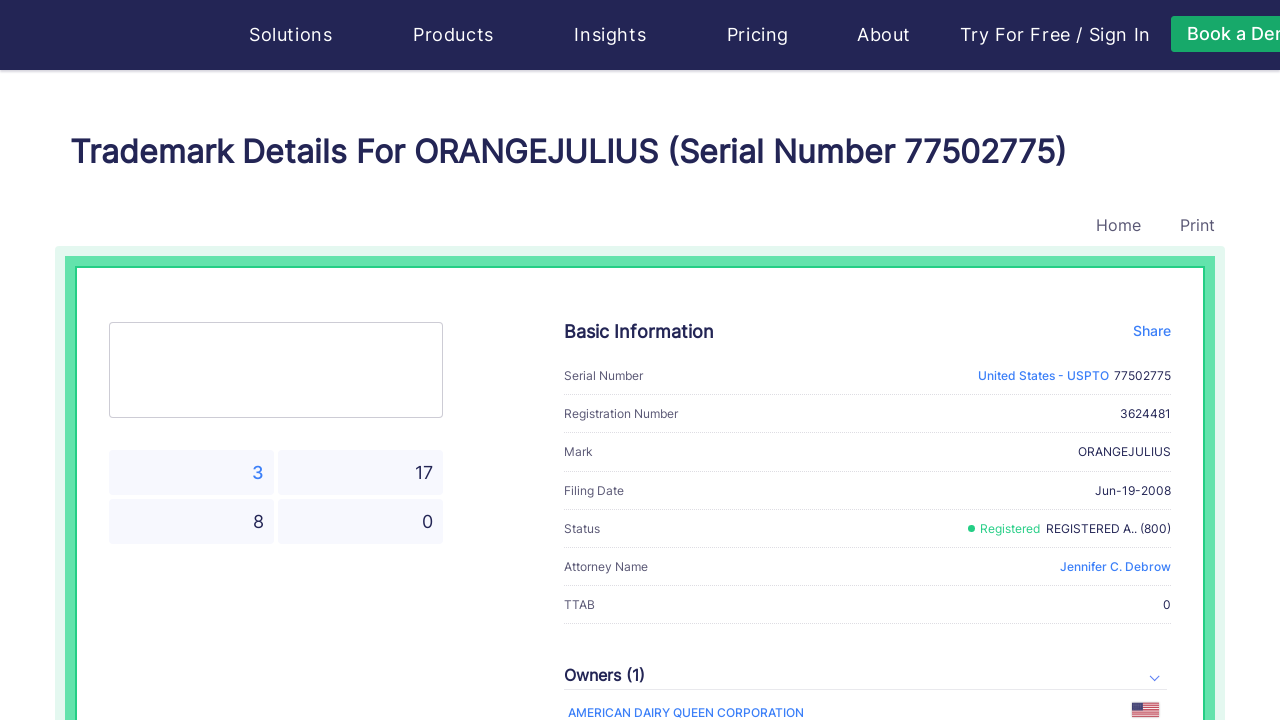

--- FILE ---
content_type: text/html
request_url: https://huski.ai/trademark-details-mark-orangejulius-country-us-serial-number-77502775
body_size: 16131
content:
<!DOCTYPE html>
<html lang="en">
  <head>
    <meta http-equiv="Content-Type" content="text/html; charset=UTF-8" />
    <meta name="renderer" content="webkit|ie-comp|ie-stand" />
    <meta http-equiv="X-UA-Compatible" content="IE=edge,chrome=1" />
    <meta name="viewport" content="width=device-width, initial-scale=1, shrink-to-fit=no">
    <meta name="applicable-device" content="pc,mobile">
    <meta http-equiv="Cache-Control" content="no-siteapp" />
    <meta key="description" name="description" content="ORANGEJULIUS is a trademark of AMERICAN DAIRY QUEEN CORPORATION  Filed in 1213833600, the ORANGEJULIUS covers Restaurant services; Take-out restaurant services; " /><meta key="keywords" name="keywords" content=" ORANGEJULIUS, US-TM-77502775, AMERICAN DAIRY QUEEN CORPORATION, Jennifer C. Debrow" /><meta key="content" name="content" content="huski huski.ai Brand Search Engine Trademark Search Trademark Registration amazon ebay shopify e-commerce Product Analysis Lawyer Store Analysis Infringement Analysis Attorney Profile" /><meta key="author" name="author" content="huski.ai, contact@huski.ai" /><meta key="copyright" name="copyright" content="power by huski.ai" /><meta key="classification" name="classification" content="AI e-commerce brand search brand protection trademark search" /><meta key="type" property="og:type" name="type" content="website" /><meta key="og:title" property="og:title" name="og:title" content="Trademark Details For ORANGEJULIUS (Serial Number 77502775)" /><meta key="og:description" property="og:description" name="og:description" content="ORANGEJULIUS is a trademark of AMERICAN DAIRY QUEEN CORPORATION  Filed in 1213833600, the ORANGEJULIUS covers Restaurant services; Take-out restaurant services; " /><meta key="og:url" property="og:url" name="og:url" content="https://huski.ai/trademark-details-mark-orangejulius-country-us-serial-number-US-TM-77502775" /><meta key="image" property="og:image" name="image" content="https://d2as5q0b8wh1is.cloudfront.net/front_cdn/static/images/huski-ai.png" /><link rel="canonical" href="https://huski.ai/trademark-details-mark-orangejulius-country-us-serial-number-US-TM-77502775" /><title>Trademark Details For ORANGEJULIUS (Serial Number 77502775) | Huski.ai</title>
    <link rel="shortcut icon" href="/favicon.ico" type="image/x-icon" />
    <style>.browsehappy { width: 100%; height: 100%; font-size: 25px; line-height: 50px; text-align: center; background-color: #de4c3f; color: #fff; position: absolute; left: 0; right: 0; bottom: 0; top: 0; z-index: 99999; } @media screen and (min-width: 0) { .browsehappy { background-color: rgba(31, 31, 31, 0.8); } } .browsehappy div { padding: 20px 0 50px 0; width: 800px; margin: 0 auto; text-align: center; margin-top: 150px; border-radius: 8px; background-color: #de4c3f; } .browsehappy a { background-color: #5e81f4; border: 0; text-decoration: none; padding: 8px 12px; border-radius: 4px; color: #fff; font-size: 20px; } .browsehappy a:hover { background-color: #2b59f1; }</style>
    <script nonce="d3b7f130" >(function(w){var current=(function getBroswer(){var Sys={};var ua=navigator.userAgent.toLowerCase();var s;(s=ua.match(/edge\/([\d.]+)/))?(Sys.edge=s[1]):(s=ua.match(/rv:([\d.]+)\) like gecko/))?(Sys.ie=s[1]):(s=ua.match(/msie ([\d.]+)/))?(Sys.ie=s[1]):(s=ua.match(/firefox\/([\d.]+)/))?(Sys.firefox=s[1]):(s=ua.match(/chrome\/([\d.]+)/))?(Sys.chrome=s[1]):(s=ua.match(/opera.([\d.]+)/))?(Sys.opera=s[1]):(s=ua.match(/version\/([\d.]+).*safari/))?(Sys.safari=s[1]):0;if(Sys.edge){return{b:"Edge",v:Sys.edge}}if(Sys.ie){return{b:"IE",v:Sys.ie}}if(Sys.firefox){return{b:"Firefox",v:Sys.firefox}}if(Sys.chrome){return{b:"Chrome",v:Sys.chrome}}if(Sys.opera){return{b:"Opera",v:Sys.opera}}if(Sys.safari){return{b:"Safari",v:Sys.safari}}return{b:"",b:"0"}})();console.log("current",current);if((current.b=="Chrome"&&parseFloat(current.v)<49)||current.b=="IE"){var d=document.createElement("div");d.className="browsehappy";var html="<div><p>The Internet Explorer browser is not supported by this site.</p><p>We suggest you visit the site using supported browsers.</p>";var UserAgent=navigator.userAgent.toLowerCase();if(/windows nt 10/.test(UserAgent)){html+='<a target="_blank" href="microsoft-edge:https://huski.ai">To launch the site in the MS Edge browser</a> or '}html+='<a target="_blank" href="https://browsehappy.com/">Upgrade your browser now</a></div>';d.innerHTML=html;var f=function(){var s=document.getElementsByTagName("body")[0];if(typeof s==="undefined"){setTimeout(f,10)}else{s.insertBefore(d,s.firstChild)}};f()}})(window);</script>
    <link rel="stylesheet" href="https://d2as5q0b8wh1is.cloudfront.net/front_cdn/v219/css/chunk-styles.428868ab.css"><link rel="stylesheet" href="https://d2as5q0b8wh1is.cloudfront.net/front_cdn/v219/css/mini-extract.e97422e7.css">
    <script type="text/javascript" nonce="d3b7f130">
    function runClarity(c,l,a,r,i,t,y) {
      c[a]=c[a]||function(){(c[a].q=c[a].q||[]).push(arguments)};
        t=l.createElement(r);t.async=1;t.src="https://www.clarity.ms/tag/"+i;
        y=l.getElementsByTagName(r)[0];y.parentNode.insertBefore(t,y);
    }
    if (window.location.host === 'huski.ai') {
      runClarity(window, document, "clarity", "script", "s07aw48s3v")
    }
    </script>
  </head>
  <body class="">
    <div id="app" class="app"><!--[--><div style="display:none;background:#f2f5ff;position:fixed;z-index:9999;width:100vw;height:100vh;left:0;top:0;bottom:0;right:0;"></div><!--[--><header class="header header-default not-print" style="--70957c7c:8rem;--7165e8f1:0;--373a7024:100px;--9544a62c:#fff;" data-v-4607baf3 data-v-45967ffc><div class="container" data-v-45967ffc><nav class="navbar navbar-expand-lg" data-v-45967ffc><a class="navbar-brand" href="/#home" title="Huski ai" data-v-45967ffc><svg class="svg-icon svg-icon-huski-white" aria-hidden="true" data-is-h-icon style="height:50px;font-size:148px;" data-v-45967ffc data-v-2f722160><use xlink:href="#icon-huski-ai" data-v-2f722160></use></svg></a><button class="navbar-toggler" type="button" data-v-45967ffc><span class="togler-icon-inner" data-v-45967ffc><span class="line-1" data-v-45967ffc></span><span class="line-2" data-v-45967ffc></span><span class="line-3" data-v-45967ffc></span></span></button><div id="fixedNavbar" class="collapse navbar-collapse main-menu ml-40" data-v-45967ffc><!--[--><div data-v-45967ffc></div><!--]--><div class="flex justify-content-between w-100 navbar-box" data-v-45967ffc><ul class="navbar-nav f-18" data-v-45967ffc><li class="nav-item flex-shrink-0" data-v-45967ffc><div class="h-popover" data-v-45967ffc data-v-41a47eb0 style="--f7569146:1rem;"><div data-v-tippy><!--[--><!--[--><span class="nav-link pointer fx-start" data-v-41a47eb0>Solutions <svg class="svg-icon svg-icon-caret-bottom" aria-hidden="true" style="font-size:0.5rem;" data-v-41a47eb0 data-v-666b2f69><use xlink:href="#icon-caret-bottom" data-v-666b2f69></use></svg></span><!--]--><!--]--><div style="display:none;" class=""><!----><!--[--><!--]--><div style="max-height: 76vh; overflow-y: auto; transform: translate3d(0, 0, 0);min-width: undefined;min-height: undefined;"><!--[--><div class="nav-popover-box" data-v-41a47eb0><div class="row" style="margin:0;" data-v-41a47eb0><div class="col-lg-12 col-md-12 col-sm-12" data-v-41a47eb0><h6 data-v-41a47eb0><svg class="svg-icon svg-icon-box-block" aria-hidden="true" style="" data-v-41a47eb0 data-v-666b2f69><use xlink:href="#icon-box-block" data-v-666b2f69></use></svg>  Solutions</h6><ul class="nav-popover-solutions" data-v-41a47eb0><li data-v-41a47eb0><a href="/" class="solution-card" data-v-41a47eb0 data-v-53f2ca66><svg class="svg-icon mr-10" aria-hidden="true" style="font-size:40px;" data-v-53f2ca66 data-v-666b2f69><use xlink:href="#icon-logo-white" data-v-666b2f69></use></svg><div data-v-53f2ca66><div class="solution-title" data-v-53f2ca66>For Lawyers - Huski.ai</div><p class="solution-desc" data-v-53f2ca66>Embrace the future of trademark practice with our AI-powered solution, providing a transformative approach to both trademark prosecution and litigation.</p></div></a></li><li data-v-41a47eb0><a href="https://www.brandverse.ai" target="_blank" class="solution-card" data-v-41a47eb0 data-v-53f2ca66><svg class="svg-icon mr-10" aria-hidden="true" style="font-size:40px;" data-v-53f2ca66 data-v-666b2f69><use xlink:href="#icon-logo-brandverse" data-v-666b2f69></use></svg><div data-v-53f2ca66><div class="solution-title" data-v-53f2ca66>For Brand Owners - BrandVerse.ai</div><p class="solution-desc" data-v-53f2ca66>Maximize your brand&#39;s impact with AI-powered solutions for brand content creation, management and protection. (Invite only to pilot clients)</p></div></a></li></ul></div></div></div><!--]--></div><!--[--><!--]--></div></div></div></li><li class="nav-item flex-shrink-0" data-v-45967ffc><div class="h-popover" data-v-45967ffc data-v-be64649e style="--f7569146:1rem;"><div data-v-tippy><!--[--><!--[--><span class="nav-link pointer fx-start" data-v-be64649e> Products <svg class="svg-icon svg-icon-caret-bottom" aria-hidden="true" style="font-size:0.5rem;" data-v-be64649e data-v-666b2f69><use xlink:href="#icon-caret-bottom" data-v-666b2f69></use></svg></span><!--]--><!--]--><div style="display:none;" class=""><!----><!--[--><!--]--><div style="max-height: 76vh; overflow-y: auto; transform: translate3d(0, 0, 0);min-width: undefined;min-height: undefined;"><!--[--><div class="nav-popover-box" data-v-be64649e><div class="row" style="margin:0;" data-v-be64649e><div class="col-lg-4 col-md-4 col-sm-12 col-pl-0" data-v-be64649e><h6 data-v-be64649e><svg class="svg-icon svg-icon-box-block" aria-hidden="true" style="" data-v-be64649e data-v-666b2f69><use xlink:href="#icon-box-block" data-v-666b2f69></use></svg>  Products</h6><ul class="nav-popover-products" data-v-be64649e><li data-v-be64649e><a href="/solutions/trademark-search" class="product-card" data-v-be64649e data-v-1640a775><span class="circle-icon mr-15" data-v-1640a775 style="--54a09b16:#24ce85;--24964f0a:#373459;--49c2b3e9:40px;" data-v-8da97fdc><svg class="svg-icon svg-icon-search" aria-hidden="true" style="font-size:20px;" data-v-8da97fdc data-v-666b2f69><use xlink:href="#icon-search" data-v-666b2f69></use></svg></span><div data-v-1640a775><div class="product-title" data-v-1640a775>Trademark Search</div><p class="product-desc two-line" data-v-1640a775>Like a Google reverse image search and text search, but for trademarks. Search for
                  existing marks in USPTO...</p></div></a></li><li data-v-be64649e><a href="/solutions/trademark-watch" class="product-card" data-v-be64649e data-v-1640a775><span class="circle-icon mr-15" data-v-1640a775 style="--54a09b16:#24ce85;--24964f0a:#373459;--49c2b3e9:40px;" data-v-8da97fdc><svg class="svg-icon svg-icon-eye" aria-hidden="true" style="font-size:20px;" data-v-8da97fdc data-v-666b2f69><use xlink:href="#icon-eye" data-v-666b2f69></use></svg></span><div data-v-1640a775><div class="product-title" data-v-1640a775>Trademark Watch</div><p class="product-desc two-line" data-v-1640a775>Catch potential conflicts as soon as they’re filed. Everything you need in one
                  place.</p></div></a></li><li data-v-be64649e><a href="/solutions/brand-protection" class="product-card" data-v-be64649e data-v-1640a775><span class="circle-icon mr-15" data-v-1640a775 style="--54a09b16:#24ce85;--24964f0a:#373459;--49c2b3e9:40px;" data-v-8da97fdc><svg class="svg-icon svg-icon-lawsuit" aria-hidden="true" style="font-size:20px;" data-v-8da97fdc data-v-666b2f69><use xlink:href="#icon-lawsuit" data-v-666b2f69></use></svg></span><div data-v-1640a775><div class="product-title" data-v-1640a775>Brand Protection in eCommerce</div><p class="product-desc two-line" data-v-1640a775>Discover threats to your clients’ trademarks from over 60 million eCommerce
                  listings.</p></div></a></li></ul></div><div class="col-lg-5 col-md-5 col-sm-12 phone-top" data-v-be64649e><div class="fx-between" data-v-be64649e><h6 data-v-be64649e><svg class="svg-icon svg-icon-menu-product-feature" aria-hidden="true" style="" data-v-be64649e data-v-666b2f69><use xlink:href="#icon-menu-product-feature" data-v-666b2f69></use></svg>  Product Features</h6><a href="/products/features" class="fx-end under-hover" data-v-be64649e><span class="bold" data-v-be64649e>View All</span>   <span class="circle-icon" data-v-be64649e style="--54a09b16:#24ce85;--24964f0a:#fff;--49c2b3e9:24px;" data-v-8da97fdc><svg class="svg-icon svg-icon-line-arrow-right" aria-hidden="true" style="font-size:1rem;" data-v-8da97fdc data-v-666b2f69><use xlink:href="#icon-line-arrow-right" data-v-666b2f69></use></svg></span></a></div><div class="row" data-v-be64649e><div class="col-6" data-v-be64649e><div class="product-features-card" data-v-be64649e data-v-24a8aa0d><div class="product-title" data-v-24a8aa0d>Trademark Image Recognition</div><p class="product-desc" data-v-24a8aa0d>Most advanced image recognition for trademark law</p><a href="/products/trademark-image-search" class="fx-start mt-10 learn-more-link" data-v-24a8aa0d> Learn More  <svg class="svg-icon svg-icon-line-arrow-right" aria-hidden="true" style="" data-v-24a8aa0d data-v-666b2f69><use xlink:href="#icon-line-arrow-right" data-v-666b2f69></use></svg></a></div></div><div class="col-6" data-v-be64649e><div class="product-features-card" data-v-be64649e data-v-24a8aa0d><div class="product-title" data-v-24a8aa0d>Trademark Lawsuit Research</div><p class="product-desc" data-v-24a8aa0d>Case research has never been easier thanks to the largest knowledge graph in trademark law</p><a href="/products/trademark-case-research-has-never-been-easier" class="fx-start mt-10 learn-more-link" data-v-24a8aa0d> Learn More  <svg class="svg-icon svg-icon-line-arrow-right" aria-hidden="true" style="" data-v-24a8aa0d data-v-666b2f69><use xlink:href="#icon-line-arrow-right" data-v-666b2f69></use></svg></a></div></div><div class="col-6" data-v-be64649e><div class="product-features-card" data-v-be64649e data-v-24a8aa0d><div class="product-title" data-v-24a8aa0d>Trademark Attorney Profiles with Big Data</div><p class="product-desc" data-v-24a8aa0d>For the first time, trademark lawyers and professionals have their own “achievement profiles”</p><a href="/products/introducing-huski-s-specialized-trademark-lawyer-profile" class="fx-start mt-10 learn-more-link" data-v-24a8aa0d> Learn More  <svg class="svg-icon svg-icon-line-arrow-right" aria-hidden="true" style="" data-v-24a8aa0d data-v-666b2f69><use xlink:href="#icon-line-arrow-right" data-v-666b2f69></use></svg></a></div></div><div class="col-6" data-v-be64649e><div class="product-features-card" data-v-be64649e data-v-24a8aa0d><div class="product-title" data-v-24a8aa0d>Trademark Lifecycle Management</div><p class="product-desc" data-v-24a8aa0d>Reconsidering portfolio management as revenue management</p><a href="/products/manage-your-trademarks-and-your-cashflow" class="fx-start mt-10 learn-more-link" data-v-24a8aa0d> Learn More  <svg class="svg-icon svg-icon-line-arrow-right" aria-hidden="true" style="" data-v-24a8aa0d data-v-666b2f69><use xlink:href="#icon-line-arrow-right" data-v-666b2f69></use></svg></a></div></div></div></div><div class="col-lg-3 col-md-3 col-sm-12 phone-top col-pr-0" data-v-be64649e><div class="product-faq-card" data-v-be64649e data-v-2fe39aa5><h6 data-v-2fe39aa5><svg class="svg-icon svg-icon-menu-faq" aria-hidden="true" style="" data-v-2fe39aa5 data-v-666b2f69><use xlink:href="#icon-menu-faq" data-v-666b2f69></use></svg>  FAQ</h6><ul class="f-14" data-v-2fe39aa5><li data-v-2fe39aa5><a href="/faq?active=1" class="fx-start" data-v-2fe39aa5> Who is Huski for?   <span class="color-primary bold" data-v-2fe39aa5>→</span></a></li><li data-v-2fe39aa5><a href="/faq?active=2" class="fx-start" data-v-2fe39aa5>What does Huski do?   <span class="color-primary bold" data-v-2fe39aa5>→</span></a></li></ul><a href="/faq" class="more-link fx-start font-bold" data-v-2fe39aa5> More FAQ  <span class="circle-icon" data-v-2fe39aa5 style="--54a09b16:#24ce85;--24964f0a:#fff;--49c2b3e9:24px;" data-v-8da97fdc><svg class="svg-icon svg-icon-line-arrow-right" aria-hidden="true" style="font-size:1rem;" data-v-8da97fdc data-v-666b2f69><use xlink:href="#icon-line-arrow-right" data-v-666b2f69></use></svg></span></a><h6 class="mt-30" data-v-2fe39aa5><svg class="svg-icon svg-icon-person-message" aria-hidden="true" style="font-size:1.1rem;" data-v-2fe39aa5 data-v-666b2f69><use xlink:href="#icon-person-message" data-v-666b2f69></use></svg> Client Testimonials</h6><p class="f-14 mt-10" data-v-2fe39aa5>Hear what your peers love about Huski.ai for their trademark practices.</p><a href="/book/book-a-demo" class="w-100 mt-30 font-bold huski-btn huski-btn-success large w-100 mt-30 font-bold" style="" data-v-2fe39aa5><div class="fx-center h-100 gap-25"><!----><!--[-->Book a demo<!--]--></div></a></div></div></div></div><!--]--></div><!--[--><!--]--></div></div></div></li><li class="nav-item flex-shrink-0" data-v-45967ffc><div class="h-popover" data-v-45967ffc data-v-3c8ad50f style="--f7569146:1rem;"><div data-v-tippy><!--[--><!--[--><span class="nav-link pointer fx-start" data-v-3c8ad50f> Insights <svg class="svg-icon svg-icon-caret-bottom" aria-hidden="true" style="font-size:0.5rem;" data-v-3c8ad50f data-v-666b2f69><use xlink:href="#icon-caret-bottom" data-v-666b2f69></use></svg></span><!--]--><!--]--><div style="display:none;" class=""><!----><!--[--><!--]--><div style="max-height: 76vh; overflow-y: auto; transform: translate3d(0, 0, 0);min-width: undefined;min-height: undefined;"><!--[--><div class="nav-popover-box" data-v-3c8ad50f><div class="row" style="margin:0;" data-v-3c8ad50f><div class="col-lg-5 col-md-5 col-sm-12 col-pl-0" data-v-3c8ad50f><div class="desktop-right" data-v-3c8ad50f><h6 data-v-3c8ad50f><svg class="svg-icon svg-icon-insights" aria-hidden="true" style="font-size:1.2rem;" data-v-3c8ad50f data-v-666b2f69><use xlink:href="#icon-insights" data-v-666b2f69></use></svg>  Insights</h6><div class="row nav-popover-products" data-v-3c8ad50f><div class="col-12" data-v-3c8ad50f><a href="/trademark/conflict/list" class="insights-card" data-v-3c8ad50f data-v-23b0fa8a><span class="circle-icon mr-15" data-v-23b0fa8a style="--54a09b16:#24ce85;--24964f0a:#373459;--49c2b3e9:40px;" data-v-8da97fdc><svg class="svg-icon svg-icon-conflict" aria-hidden="true" style="font-size:20px;" data-v-8da97fdc data-v-666b2f69><use xlink:href="#icon-conflict" data-v-666b2f69></use></svg></span><div data-v-23b0fa8a><div class="insights-title" data-v-23b0fa8a><span data-v-23b0fa8a>Daily Trademark Conflicts</span></div><p class="insights-desc two-line" data-v-23b0fa8a>Browse potential refusal cases in pending applications against existing marks</p></div></a></div><div class="col-12 mt-10" data-v-3c8ad50f><a href="/trademark/latest" class="insights-card" data-v-3c8ad50f data-v-23b0fa8a><span class="circle-icon mr-15" data-v-23b0fa8a style="--54a09b16:#24ce85;--24964f0a:#373459;--49c2b3e9:40px;" data-v-8da97fdc><svg class="svg-icon svg-icon-tm-latest" aria-hidden="true" style="font-size:20px;" data-v-8da97fdc data-v-666b2f69><use xlink:href="#icon-tm-latest" data-v-666b2f69></use></svg></span><div data-v-23b0fa8a><div class="insights-title" data-v-23b0fa8a><span data-v-23b0fa8a>Daily Trademark Applications</span></div><p class="insights-desc two-line" data-v-23b0fa8a>Browse new trademark applications everyday. Discover business trends</p></div></a></div><div class="col-12 mt-10" data-v-3c8ad50f><a href="/lawyer/ranking-guide" class="insights-card" data-v-3c8ad50f data-v-23b0fa8a><span class="circle-icon mr-15" data-v-23b0fa8a style="--54a09b16:#24ce85;--24964f0a:#373459;--49c2b3e9:40px;" data-v-8da97fdc><svg class="svg-icon svg-icon-cup" aria-hidden="true" style="font-size:20px;" data-v-8da97fdc data-v-666b2f69><use xlink:href="#icon-cup" data-v-666b2f69></use></svg></span><div data-v-23b0fa8a><div class="insights-title" data-v-23b0fa8a><span data-v-23b0fa8a>Attorney Ranking</span></div><p class="insights-desc two-line" data-v-23b0fa8a>The only ranking in the industry that is based on big data analysis of attorneys’ performance on trademark applications and litigations</p></div></a></div><div class="col-12 mt-10" data-v-3c8ad50f><a href="/brand/top20" class="insights-card" data-v-3c8ad50f data-v-23b0fa8a><span class="circle-icon mr-15" data-v-23b0fa8a style="--54a09b16:#24ce85;--24964f0a:#373459;--49c2b3e9:40px;" data-v-8da97fdc><svg class="svg-icon svg-icon-ranking" aria-hidden="true" style="font-size:20px;" data-v-8da97fdc data-v-666b2f69><use xlink:href="#icon-ranking" data-v-666b2f69></use></svg></span><div data-v-23b0fa8a><div class="insights-title" data-v-23b0fa8a><span data-v-23b0fa8a>Most Protected Brands Ranking</span></div><p class="insights-desc two-line" data-v-23b0fa8a>The only ranking in the industry that is based on big data analysis of brand litigation records and brand impact factor</p></div></a></div></div></div></div><div class="col-lg-4 col-md-4 col-sm-12 phone-top" data-v-3c8ad50f><div class="fx-between" data-v-3c8ad50f><h6 data-v-3c8ad50f><svg class="svg-icon svg-icon-analytics" aria-hidden="true" style="font-size:1.2rem;" data-v-3c8ad50f data-v-666b2f69><use xlink:href="#icon-analytics" data-v-666b2f69></use></svg>  Analytics</h6><a href="/huski-insights" class="fx-end under-hover" data-v-3c8ad50f><span class="bold" data-v-3c8ad50f>View All</span>   <span class="circle-icon" data-v-3c8ad50f style="--54a09b16:#24ce85;--24964f0a:#fff;--49c2b3e9:24px;" data-v-8da97fdc><svg class="svg-icon svg-icon-line-arrow-right" aria-hidden="true" style="font-size:1rem;" data-v-8da97fdc data-v-666b2f69><use xlink:href="#icon-line-arrow-right" data-v-666b2f69></use></svg></span></a></div><div class="insights-analysis-card" data-v-3c8ad50f data-v-71e3089f><h6 data-v-71e3089f>Huski Analytics</h6><ul class="f-14" data-v-71e3089f><li data-v-71e3089f><a href="/analytics/trending-goods-services" class="" data-v-71e3089f> Trending Goods &amp; Services   <span class="color-primary bold" data-v-71e3089f>→</span></a></li><li data-v-71e3089f><a href="/analytics/abandoned-trademark-applications-analysis" class="" data-v-71e3089f>Abandoned Trademark Applications Analysis   <span class="color-primary bold" data-v-71e3089f>→</span></a></li><li data-v-71e3089f><a href="/analytics/trademark-registration-processing-time" class="" data-v-71e3089f>Trademark Registration Processing Time   <span class="color-primary bold" data-v-71e3089f>→</span></a></li><li data-v-71e3089f><a href="/analytics/image-vs-text-trademarks" class="" data-v-71e3089f>Image VS Text Trademarks   <span class="color-primary bold" data-v-71e3089f>→</span></a></li></ul><h6 class="mt-30" data-v-71e3089f>Industry Trends</h6><ul class="f-14" data-v-71e3089f><li data-v-71e3089f><a href="/solutions/trademark-search-cost" class="" data-v-71e3089f> How Much Does A USPTO Trademark Design Search Cost?   <span class="color-primary bold" data-v-71e3089f>→</span></a></li><li data-v-71e3089f><a href="https://huski.ai/blog/Where-Is-Trademark-Law-Technology-Headed/" data-v-71e3089f>Where Is Trademark Law Technology Headed?   <span class="color-primary bold" data-v-71e3089f>→</span></a></li><li data-v-71e3089f><a href="/lawyer/industry-first-trademark-attorney-ranking-by-big-data-and-ai-method-whitepaper" class="" data-v-71e3089f> The Industry’s First Trademark Lawyer Ranking Based On Big Data From USPTO   <span class="color-primary bold" data-v-71e3089f>→</span></a></li></ul><h6 class="mt-30" data-v-71e3089f>AI Concepts &amp; Trends</h6><ul class="f-14" data-v-71e3089f><li data-v-71e3089f><a href="/huski-insights/ai-glossary" class="" data-v-71e3089f> AI Glossary   <span class="color-primary bold" data-v-71e3089f>→</span></a></li></ul></div></div><div class="col-lg-3 col-md-3 col-sm-12 phone-top col-pr-0" data-v-3c8ad50f><div class="product-faq-card" style="height:100%;" data-v-3c8ad50f data-v-40626094><h6 data-v-40626094><svg class="svg-icon svg-icon-contact" aria-hidden="true" style="" data-v-40626094 data-v-666b2f69><use xlink:href="#icon-contact" data-v-666b2f69></use></svg>  Huski Blog</h6><p class="f-14" data-v-40626094>Your source of data insights, technology progress, and industry trend of trademark law.</p><ul class="f-14" data-v-40626094><li data-v-40626094><a href="https://huski.ai/blog/categories/PRODUCT-INTRODUCTION/" target="_blank" data-v-40626094> Product Introduction   <span class="color-primary bold" data-v-40626094>→</span></a></li><li data-v-40626094><a href="https://huski.ai/blog/categories/ENGINEERING/" target="_blank" data-v-40626094> Engineering   <span class="color-primary bold" data-v-40626094>→</span></a></li><li data-v-40626094><a href="https://huski.ai/blog/categories/PERSPECTIVES/" target="_blank" data-v-40626094> Perspectives   <span class="color-primary bold" data-v-40626094>→</span></a></li></ul><div class="mt-15" data-v-40626094><a href="https://huski.ai/blog" class="more-link fx-start font-bold" data-v-40626094> View Blog   <span class="circle-icon" data-v-40626094 style="--54a09b16:#24ce85;--24964f0a:#fff;--49c2b3e9:24px;" data-v-8da97fdc><svg class="svg-icon svg-icon-line-arrow-right" aria-hidden="true" style="font-size:1rem;" data-v-8da97fdc data-v-666b2f69><use xlink:href="#icon-line-arrow-right" data-v-666b2f69></use></svg></span></a></div><br data-v-40626094><br data-v-40626094><h6 data-v-40626094><svg class="svg-icon svg-icon-event" aria-hidden="true" style="" data-v-40626094 data-v-666b2f69><use xlink:href="#icon-event" data-v-666b2f69></use></svg>  Huski AI Community Events</h6><ul class="f-14" data-v-40626094><li data-v-40626094><a href="/huski-events/beyond-the-hype-achieving-real-results-with-ai-in-your-trademark-practice" class="" data-v-40626094> Beyond the Hype: Achieving Real Results with AI in Your Trademark Practice   <span class="color-primary bold" data-v-40626094>→</span></a></li><li data-v-40626094><a href="/huski-events/the-future-of-ai-generated-content-and-copyright-clearance" class="" data-v-40626094> The Future of AI Generated Content and Copyright Clearance   <span class="color-primary bold" data-v-40626094>→</span></a></li></ul><div class="mt-15" data-v-40626094><a href="/huski-events" class="more-link fx-start font-bold" data-v-40626094> View All Events   <span class="circle-icon" data-v-40626094 style="--54a09b16:#24ce85;--24964f0a:#fff;--49c2b3e9:24px;" data-v-8da97fdc><svg class="svg-icon svg-icon-line-arrow-right" aria-hidden="true" style="font-size:1rem;" data-v-8da97fdc data-v-666b2f69><use xlink:href="#icon-line-arrow-right" data-v-666b2f69></use></svg></span></a></div></div></div></div></div><!--]--></div><!--[--><!--]--></div></div></div></li><li class="nav-item flex-shrink-0" data-v-45967ffc><a href="/pricing" class="nav-link" data-v-45967ffc> Pricing </a></li><li class="nav-item flex-shrink-0" data-v-45967ffc><div class="h-popover" data-v-45967ffc data-v-846f66ce style="--f7569146:1rem;"><div data-v-tippy><!--[--><!--[--><span class="nav-link pointer fx-start" data-v-846f66ce> About <svg class="svg-icon svg-icon-caret-bottom" aria-hidden="true" style="font-size:0.5rem;" data-v-846f66ce data-v-666b2f69><use xlink:href="#icon-caret-bottom" data-v-666b2f69></use></svg></span><!--]--><!--]--><div style="display:none;" class=""><!----><!--[--><!--]--><div style="max-height: 76vh; overflow-y: auto; transform: translate3d(0, 0, 0);min-width: undefined;min-height: undefined;"><!--[--><div class="nav-popover-box" data-v-846f66ce><div class="row" style="margin:0;" data-v-846f66ce><div class="col-lg-4 col-md-4 col-sm-12 col-pl-0" data-v-846f66ce><div class="our-company" data-v-846f66ce><h6 data-v-846f66ce><svg class="svg-icon svg-icon-menu-company" aria-hidden="true" style="font-size:1.2rem;" data-v-846f66ce data-v-666b2f69><use xlink:href="#icon-menu-company" data-v-666b2f69></use></svg>  Our Company</h6><p class="f-14" data-v-846f66ce> We are AI engineers and intellectual property litigation professionals. As innovators ourselves, we believe that creativity and innovation are what drive us forward, and we want all individuals, professionals, and businesses of all sizes enjoy and benefit from the process of innovation. ​ </p><a href="/about" class="bold mt-20 huski-btn huski-btn-success small bold mt-20" style="" data-v-846f66ce><div class="fx-center h-100 gap-25"><!----><!--[-->Learn More<!--]--></div></a></div></div><div class="col-lg-4 col-md-4 col-sm-12" style="padding-right:0;" data-v-846f66ce><div class="our-technology" data-v-846f66ce><h6 data-v-846f66ce><svg class="svg-icon svg-icon-menu-technology" aria-hidden="true" style="font-size:1.2rem;" data-v-846f66ce data-v-666b2f69><use xlink:href="#icon-menu-technology" data-v-666b2f69></use></svg>  Our Technology</h6><p class="f-18 font-bold mb-15" data-v-846f66ce> Huski.ai exists to make brand creation and protection easy with cutting-edge AI. </p><p class="f-14" data-v-846f66ce> Built by AI experts in Silicon Valley who worked on self-driving cars and other cutting-edge tech innovations, Huski.ai is developing unprecedented technologies for trademark prosecution and protection, ultimately transforming trademark and brand protection for all. </p><a href="/technology" class="bold mt-20 huski-btn huski-btn-success small bold mt-20" style="" data-v-846f66ce><div class="fx-center h-100 gap-25"><!----><!--[-->Learn More<!--]--></div></a></div></div><div class="col-lg-4 col-md-4 col-sm-12 col-pr-0" data-v-846f66ce><div class="about-news-card" data-v-846f66ce data-v-7933650a><h6 data-v-7933650a><svg class="svg-icon svg-icon-media" aria-hidden="true" style="" data-v-7933650a data-v-666b2f69><use xlink:href="#icon-media" data-v-666b2f69></use></svg>  Huski AI in the News</h6><p class="f-14 mt-10" data-v-7933650a> We deeply appreciate the media&#39;s recognition about our work. It&#39;s a great motivation to keep us moving forward. </p><ul class="f-14" data-v-7933650a><li data-v-7933650a><a href="https://www.ipwatchdog.com/2022/08/06/unleashing-power-ai-fight-bad-faith-trademark-registrations/id=150649/" target="_blank" class="fx-start" data-v-7933650a> Unleashing the Power of AI to Fight Bad Faith Trademark Registrations   <span class="color-primary bold" data-v-7933650a>→</span></a></li><li class="mt-15" data-v-7933650a><a href="https://www.lawnext.com/2022/06/newly-launched-huski-uses-ai-powered-image-recognition-to-help-ip-lawyers-protect-clients-trademarks.html" target="_blank" class="fx-start" data-v-7933650a>Newly Launched Huski Uses AI-Powered Image Recognition to Help IP Lawyers Protect Clients’ Trademarks   <span class="color-primary bold" data-v-7933650a>→</span></a></li></ul><div class="mt-40" data-v-7933650a><a href="/huski-news" class="more-link fx-start font-bold" data-v-7933650a> All the Media Coverages   <span class="circle-icon" data-v-7933650a style="--54a09b16:#24ce85;--24964f0a:#fff;--49c2b3e9:24px;" data-v-8da97fdc><svg class="svg-icon svg-icon-line-arrow-right" aria-hidden="true" style="font-size:1rem;" data-v-8da97fdc data-v-666b2f69><use xlink:href="#icon-line-arrow-right" data-v-666b2f69></use></svg></span></a></div></div></div></div></div><!--]--></div><!--[--><!--]--></div></div></div></li></ul><ul class="navbar-nav f-18 navbar-nav-right" data-v-45967ffc><li class="fx-end nav-item flex-shrink-0 mr-20" data-v-45967ffc><span class="auth-link pointer" data-v-45967ffc>Try For Free </span><span class="auth-link" data-v-45967ffc> / </span><a href="https://brandverse.ai/user/login?refer=huski.ai" target="_blank" rel="noopener noreferrer" class="auth-link pointer" style="margin-right:0;text-decoration:none;" data-v-45967ffc data-v-5b32ba72>Sign In</a><a href="/book/book-a-demo?from=header-nav-bar" class="try-for-free ml-20 flex-shrink-0 huski-btn huski-btn-success small try-for-free ml-20 flex-shrink-0" style="" data-v-45967ffc><div class="fx-center h-100 gap-25"><!----><!--[--> Book a Demo <!--]--></div></a></li></ul></div></div></nav></div></header><div class="common-container" style="--70957c7c:8rem;--7165e8f1:0;--373a7024:100px;--9544a62c:#fff;" data-v-4607baf3><!--[--><h1 class="tm-details-title" data-v-24fabe82 data-v-4607baf3-s>Trademark Details For ORANGEJULIUS (Serial Number 77502775)</h1><div class="huski-water-mark" data-v-24fabe82 data-v-4607baf3-s><div class="tm-details-box" data-v-24fabe82 data-v-4607baf3-s><div class="details-container" data-v-24fabe82 data-v-4607baf3-s><div class="row pb-30 tm-details-main-container" data-v-24fabe82 data-v-4607baf3-s><div class="details col-12 details-1" data-v-24fabe82 data-v-4607baf3-s><ul class="fx-end color-text-light details-tool f-16 pointer not-print" data-v-24fabe82 data-v-4607baf3-s><li class="fx-start mr-20" data-v-24fabe82 data-v-4607baf3-s><svg class="svg-icon svg-icon-home" aria-hidden="true" style="" data-v-24fabe82 data-v-4607baf3-s data-v-666b2f69><use xlink:href="#icon-home" data-v-666b2f69></use></svg> <span data-v-24fabe82 data-v-4607baf3-s>Home</span></li><li class="fx-start" data-v-24fabe82 data-v-4607baf3-s><svg class="svg-icon svg-icon-print" aria-hidden="true" style="" data-v-24fabe82 data-v-4607baf3-s data-v-666b2f69><use xlink:href="#icon-print" data-v-666b2f69></use></svg> <span data-v-24fabe82 data-v-4607baf3-s>Print</span></li></ul><div class="trademark-detail-box trademark-box-status-1 details-comp" data-v-24fabe82 data-v-4607baf3-s data-v-079c5c70><div class="angle angle-top-left" data-v-079c5c70><svg class="svg-once svg-once-trademark-box-angle" aria-hidden="true" style="color:#24ce85;font-size:6.25rem;" data-v-079c5c70 data-v-7dca529d><use xlink:href="#icon-trademark-box-angle" data-v-7dca529d></use></svg></div><div class="angle angle-top-right" data-v-079c5c70><svg class="svg-once svg-once-trademark-box-angle" aria-hidden="true" style="color:#24ce85;font-size:6.25rem;" data-v-079c5c70 data-v-7dca529d><use xlink:href="#icon-trademark-box-angle" data-v-7dca529d></use></svg></div><div class="angle angle-bottom-left" data-v-079c5c70><svg class="svg-once svg-once-trademark-box-angle" aria-hidden="true" style="color:#24ce85;font-size:6.25rem;" data-v-079c5c70 data-v-7dca529d><use xlink:href="#icon-trademark-box-angle" data-v-7dca529d></use></svg></div><div class="angle angle-bottom-right" data-v-079c5c70><svg class="svg-once svg-once-trademark-box-angle" aria-hidden="true" style="color:#24ce85;font-size:6.25rem;" data-v-079c5c70 data-v-7dca529d><use xlink:href="#icon-trademark-box-angle" data-v-7dca529d></use></svg></div><div class="row justify-content-between trademark-detail-content" data-v-079c5c70><div class="brand-detail-left-box scroll-3 col-md-4 col-lg-4" data-v-079c5c70><div class="brand-detail-image preview-images" data-v-079c5c70><div class="h-image-container" style="width:100%;height:100%;border:0;border-radius:0;display:flex;background:transparent;" data-v-079c5c70><img class="h-image" data-src="https://api.huski.io/uspto/huski/tm/77502775" style="" alt="ORANGEJULIUS"><div class="h-image-slot h-image-loading"><svg class="svg-icon svg-icon-el-loading" aria-hidden="true" style="" data-v-666b2f69><use xlink:href="#icon-el-loading" data-v-666b2f69></use></svg></div></div></div><div class="brand-stats mt-30" data-v-079c5c70 data-v-3e6facf2><!--[--><!----><div class="row" data-v-3e6facf2><!----><div class="col-md-6 col-sm-6" data-v-3e6facf2><div class="stats-card" data-v-3e6facf2><svg class="svg-icon svg-icon-legal" aria-hidden="true" style="font-size:21px;" data-v-3e6facf2 data-v-666b2f69><use xlink:href="#icon-legal" data-v-666b2f69></use></svg><span class="stats-value" data-v-3e6facf2><span class="f-18 is-link" data-v-3e6facf2>3</span></span></div></div><div class="col-md-6 col-sm-6" data-v-3e6facf2><div class="stats-card" data-v-3e6facf2><svg class="svg-icon svg-icon-lawyer" aria-hidden="true" style="font-size:19px;" data-v-3e6facf2 data-v-666b2f69><use xlink:href="#icon-lawyer" data-v-666b2f69></use></svg><span class="f-18 stats-value" data-v-3e6facf2>17</span></div></div><div class="col-md-6 col-sm-6" data-v-3e6facf2><div class="stats-card" data-v-3e6facf2><svg class="svg-icon svg-icon-lawfirm" aria-hidden="true" style="font-size:21px;" data-v-3e6facf2 data-v-666b2f69><use xlink:href="#icon-lawfirm" data-v-666b2f69></use></svg><span class="f-18 stats-value" data-v-3e6facf2>8</span></div></div><div class="col-md-6 col-sm-6" data-v-3e6facf2><div class="stats-card" data-v-3e6facf2><svg class="svg-icon svg-icon-defendant" aria-hidden="true" style="font-size:18px;" data-v-3e6facf2 data-v-666b2f69><use xlink:href="#icon-defendant" data-v-666b2f69></use></svg><span class="f-18 stats-value" data-v-3e6facf2>0</span></div></div></div><!--]--></div></div><div class="col-md-7 col-lg-7 scroll-3" data-v-079c5c70><div class="f-14 brand-detail-info" data-v-079c5c70><div can-fold="false" data-v-079c5c70><div class="f-18 bold mb-15 fx-between">Basic Information <div class="fx-end"><!----><div class="h-popover" data-v-364c2656 style="--f7569146:1rem;"><div data-v-tippy><!--[--><!--[--><div class="is-link f-14 ml-15 share-btn fx-start normal pointer" data-v-364c2656><svg class="svg-icon svg-icon-share" aria-hidden="true" style="font-size:1.2em;" data-v-364c2656 data-v-666b2f69><use xlink:href="#icon-share" data-v-666b2f69></use></svg><span data-v-364c2656>Share</span></div><!--]--><!--]--><div style="display:none;" class=""><!----><!--[--><!--]--><div style="max-height: 76vh; overflow-y: auto; transform: translate3d(0, 0, 0);min-width: undefined;min-height: undefined;"><!--[--><div class="fx-center flex-wrap" style="width:28rem;" data-v-364c2656><!--[--><!--[--><a class="share-network-email" href="javascript:void(0)" style="background-color:#333333;"><span class="network-icon fx-center"><svg class="svg-icon svg-icon-email" aria-hidden="true" style="" data-v-666b2f69><use xlink:href="#icon-email" data-v-666b2f69></use></svg></span><span class="network-name">Email</span></a><a class="share-network-twitter" href="javascript:void(0)" style="background-color:#1da1f2;"><span class="network-icon fx-center"><svg class="svg-icon svg-icon-website-twitter" aria-hidden="true" style="" data-v-666b2f69><use xlink:href="#icon-website-twitter" data-v-666b2f69></use></svg></span><span class="network-name">Twitter</span></a><a class="share-network-facebook" href="javascript:void(0)" style="background-color:#1877f2;"><span class="network-icon fx-center"><svg class="svg-icon svg-icon-website-facebook" aria-hidden="true" style="" data-v-666b2f69><use xlink:href="#icon-website-facebook" data-v-666b2f69></use></svg></span><span class="network-name">Facebook</span></a><a class="share-network-whatsapp" href="javascript:void(0)" style="background-color:#25d366;"><span class="network-icon fx-center"><svg class="svg-icon svg-icon-website-whatsapp" aria-hidden="true" style="" data-v-666b2f69><use xlink:href="#icon-website-whatsapp" data-v-666b2f69></use></svg></span><span class="network-name">Whatsapp</span></a><a class="share-network-linkedin" href="javascript:void(0)" style="background-color:#007bb5;"><span class="network-icon fx-center"><svg class="svg-icon svg-icon-website-linkedin" aria-hidden="true" style="" data-v-666b2f69><use xlink:href="#icon-website-linkedin" data-v-666b2f69></use></svg></span><span class="network-name">LinkedIn</span></a><!--]--><a class="share-network-copy" href="javascript:void(0)" style="background-color:#65739f;"><span class="network-icon fx-center"><svg class="svg-icon svg-icon-copy" aria-hidden="true" style="" data-v-666b2f69><use xlink:href="#icon-copy" data-v-666b2f69></use></svg></span><span class="network-name">Copy Link</span></a><!--]--></div><!--]--></div><!--[--><!--]--></div></div></div></div></div><div class="toggle-body tm-baseinfo2"><div class="base-info-item"><span>Serial Number</span><span class="fx-start"><span class="external-link is-link fx-start pr-5"><!--[--><svg class="svg-icon svg-icon-el-link" aria-hidden="true" style="" data-v-666b2f69><use xlink:href="#icon-el-link" data-v-666b2f69></use></svg> <span> United States - USPTO</span><!--]--></span> 77502775</span></div><div class="base-info-item"><span>Registration Number</span> 3624481</div><div class="base-info-item"><span>Mark</span><div class="line-height-15 pt-10 pb-10">ORANGEJULIUS</div></div><div class="base-info-item"><span>Filing Date</span> Jun-19-2008</div><div class="base-info-item"><span>Status</span><div class="fx-start"><span class="tm-status tm-status-registered"><!--[-->Registered<!--]--><!----></span>   <div class="h-popover" style="--f7569146:1rem;"><div data-v-tippy><!--[--><!--[--><span class="status-code"><!--[-->REGISTERED A.. (800) <!--]--></span><!--]--><!--]--><div style="display:none;" class=""><!----><!--[--><!--]--><div style="max-height: 76vh; overflow-y: auto; transform: translate3d(0, 0, 0);min-width: undefined;min-height: undefined;"><!--[-->REGISTERED AND RENEWED<!--]--></div><!--[--><!--]--></div></div></div></div></div><div class="base-info-item"><span>Attorney Name</span><div><!--[--><!--[--><a href="/lawyer-profile/lawyer-jennifer-c-debrow-id-0x20338e" class="pb-5 is-link" title="Jennifer C. Debrow" target="_blank"><!--[-->Jennifer C. Debrow<!--]--></a><!--]--><!--]--></div></div><div class="base-info-item"><span>TTAB</span><div>0</div></div><!----><!--[--><!--]--></div></div><br data-v-079c5c70><br data-v-079c5c70><div class="w-100" data-v-079c5c70 style="--1e64e70e:1rem;--a4f05418:start;" data-v-780aa45e><!--[--><!--[--><input id="toggle_owners_4ED175" type="checkbox" class="toggle-checkbox hide" data-v-780aa45e><label class="toggle-header tm-mini-header" for="toggle_owners_4ED175" data-v-780aa45e><div class="tm-mini-title" data-v-780aa45e>Owners (1)</div></label><!--]--><!--]--><ul class="toggle-body owners-box" data-v-780aa45e><!--[--><li class="is-link" data-v-780aa45e><div class="order-title" data-v-780aa45e><span class="title text-upper" title="AMERICAN DAIRY QUEEN CORPORATION" data-v-780aa45e>AMERICAN DAIRY QUEEN CORPORATION</span></div><div class="ml-auto ext" data-v-780aa45e><div class="flag-icon US flag-icon-25" data-v-780aa45e></div></div></li><!--]--></ul></div><br data-v-079c5c70><div data-v-079c5c70 style="--90be6dc8:1.125rem;" data-v-91ff8e24><!--[--><!--[--><input id="toggle_class_DB27AD" type="checkbox" class="toggle-checkbox hide" data-v-91ff8e24><label class="toggle-header tm-mini-header" for="toggle_class_DB27AD" data-v-91ff8e24><div class="bold tm-mini-title" data-v-91ff8e24>Mark Information</div></label><!--]--><!--]--><div class="toggle-body" data-v-91ff8e24><ul data-v-91ff8e24><li data-v-91ff8e24><div class="mark-info-item-name" data-v-91ff8e24>Mark Literal Elements:</div><input id="toggle1_DB27AD_1" type="checkbox" name="toggle-classes" class="hide" data-v-91ff8e24><label for="toggle1_DB27AD_1" class="mark-info-item-content" data-v-91ff8e24><p data-v-91ff8e24>ORANGE JULIUS <!----></p></label></li><li data-v-91ff8e24><div class="mark-info-item-name" data-v-91ff8e24>Description Of Mark:</div><input id="toggle1_DB27AD_2" type="checkbox" name="toggle-classes" class="hide" data-v-91ff8e24><label for="toggle1_DB27AD_2" class="mark-info-item-content" data-v-91ff8e24><p data-v-91ff8e24>The mark consists of the words &quot;Orange Julius&quot; with a stylized leaf at the top of the &quot;O&quot; forming an orange. <!----></p></label></li><li data-v-91ff8e24><div class="mark-info-item-name" data-v-91ff8e24>Color(s) Claimed:</div><input id="toggle1_DB27AD_3" type="checkbox" name="toggle-classes" class="hide" data-v-91ff8e24><label for="toggle1_DB27AD_3" class="mark-info-item-content" data-v-91ff8e24><p data-v-91ff8e24>Color is not claimed as a feature of the mark. <!----></p></label></li><!----></ul></div></div><br data-v-079c5c70><div style="text-align:left;--674d8c18:1.125rem;" data-v-079c5c70 data-v-237deb11><!--[--><!--[--><input id="toggle_class_64F18C" type="checkbox" class="toggle-checkbox hide" data-v-237deb11><label class="toggle-header tm-mini-header" for="toggle_class_64F18C" data-v-237deb11><div class="tm-mini-title" data-v-237deb11>Classifications (1)</div></label><!--]--><!--]--><div class="toggle-body" data-v-237deb11><!--[--><div data-v-237deb11><div class="tm-class-name color-text-light" data-v-237deb11><span style="text-align:left;" data-v-237deb11>043</span>Hotels and restaurants</div><div class="tm-class-other-info" data-v-237deb11><p data-v-237deb11> U.S Class(es): <span data-v-237deb11>100, 101</span></p><p data-v-237deb11> Class Status: <span data-v-237deb11>Active</span></p><p data-v-237deb11> First Use: <span data-v-237deb11>Sep-24-2008</span></p><p data-v-237deb11> First Use in Commerce: <span data-v-237deb11>Sep-24-2008</span></p></div><input id="toggle1_64F18C_0_043" type="checkbox" name="toggle-classes" class="hide" data-v-237deb11><label for="toggle1_64F18C_0_043" class="tm-class-content color-text-light" style="margin-left:0;" data-v-237deb11><div class="mb-10" data-v-237deb11><!--[--><!--]--></div><p data-v-237deb11>Restaurant services; Take-out restaurant services;  <!----></p></label></div><!--]--></div></div><br data-v-079c5c70><div data-v-079c5c70 style="--5c5714b4:1.125rem;" data-v-798257a2><!--[--><!--[--><input id="toggle_class_A0ABB2" type="checkbox" class="toggle-checkbox hide" data-v-798257a2><label class="toggle-header tm-mini-header" for="toggle_class_A0ABB2" data-v-798257a2><div class="bold tm-mini-title" data-v-798257a2>Design Search Code</div></label><!--]--><!--]--><div class="toggle-body fx-start flex-wrap tm-design-code-box mt-10" data-v-798257a2><!--[--><div class="fx-start design-code-bubble" data-v-798257a2><span class="is-link" data-v-798257a2>05.03.25</span><svg class="svg-icon help-tips-icon ml-5" aria-hidden="true" style="--b9539636:#bdbcc8;--fccbaae8:rgba(90, 88, 117, 0.7);--0c50f745:#fff;" data-v-798257a2 data-v-3c5b19be data-v-666b2f69><use xlink:href="#icon-helptips" data-v-666b2f69></use></svg></div><div class="fx-start design-code-bubble" data-v-798257a2><span class="is-link" data-v-798257a2>05.09.03</span><svg class="svg-icon help-tips-icon ml-5" aria-hidden="true" style="--b9539636:#bdbcc8;--fccbaae8:rgba(90, 88, 117, 0.7);--0c50f745:#fff;" data-v-798257a2 data-v-3c5b19be data-v-666b2f69><use xlink:href="#icon-helptips" data-v-666b2f69></use></svg></div><div class="fx-start design-code-bubble" data-v-798257a2><span class="is-link" data-v-798257a2>27.03.04</span><svg class="svg-icon help-tips-icon ml-5" aria-hidden="true" style="--b9539636:#bdbcc8;--fccbaae8:rgba(90, 88, 117, 0.7);--0c50f745:#fff;" data-v-798257a2 data-v-3c5b19be data-v-666b2f69><use xlink:href="#icon-helptips" data-v-666b2f69></use></svg></div><!--]--><!----></div></div><br data-v-079c5c70><!----><br data-v-079c5c70><br data-v-079c5c70><!----></div></div></div><div class="certificate-medal" data-v-079c5c70><svg class="svg-icon svg-icon-certificate-medal" aria-hidden="true" data-is-h-icon style="--5f66bc28:#24ce85;--e0163538:#127b4e;" data-v-079c5c70 data-v-3e2bd99a data-v-2f722160><use xlink:href="#icon-certificate-medal" data-v-2f722160></use></svg></div></div><!----></div><!----></div><div class="trademark-other-info-container" data-v-24fabe82 data-v-4607baf3-s style="--32dfae3a:#ecefff7a;" data-v-26e9fad0><h2 class="text-left f-32 mt-30 mb-10 pl-10" data-v-26e9fad0>Correspondences</h2><div class="event-history-table-box" data-v-26e9fad0><table class="event-history-table" data-v-26e9fad0><tbody data-v-26e9fad0><tr data-v-26e9fad0><th data-v-26e9fad0>Name</th><td data-v-26e9fad0>Jennifer C. Debrow Taft Stettinius &amp; Hollister LLP</td></tr><tr data-v-26e9fad0><th data-v-26e9fad0>Address</th><td data-v-26e9fad0><!--[-->2200 IDS Center, 80 South 8th Street Minneapolis, MN 55402-2210 United States<!--]--></td></tr></tbody></table></div></div><div id="trademark-prosecution-history" class="trademark-other-info-container trademark-event-history-container" data-v-24fabe82 data-v-4607baf3-s data-v-78d987b6><div class="fx-between mb-10" data-v-78d987b6><div class="fx-start" data-v-78d987b6><h2 class="text-left f-32 pl-10 pr-20" data-v-78d987b6>Prosecution History</h2><!----></div><div class="fx-end" data-v-78d987b6><a href="https://tsdr.uspto.gov/#caseNumber=77502775&amp;caseSearchType=US_APPLICATION&amp;caseType=DEFAULT&amp;searchType=statusSearch" class="is-link fx-start pr-15" target="_blank" data-v-78d987b6> USPTO  <svg class="svg-icon svg-icon-new-window" aria-hidden="true" style="font-size:1.2rem;" data-v-78d987b6 data-v-666b2f69><use xlink:href="#icon-new-window" data-v-666b2f69></use></svg></a></div></div><div class="event-history-table-box" data-v-78d987b6><table class="event-history-table" data-v-78d987b6><thead data-v-78d987b6><tr data-v-78d987b6><th data-v-78d987b6>Date</th><th data-v-78d987b6>Description</th><th data-v-78d987b6><div class="table-filter-action-tag" data-v-78d987b6><div class="filter-title fx-start"><span class="flex-shrink-0">Action Tags</span>   <svg class="svg-icon svg-icon-caret-bottom" aria-hidden="true" style="width:0.8em;color:#b9bac8;" data-v-666b2f69><use xlink:href="#icon-caret-bottom" data-v-666b2f69></use></svg>   <span data-v-tippy class="fx-center" style="--b9539636:#bdbcc8;--fccbaae8:rgba(90, 88, 117, 0.7);--0c50f745:#fff;" data-v-3c5b19be><!--[--><svg class="svg-icon help-tips-icon" aria-hidden="true" style="" data-v-3c5b19be data-v-666b2f69><use xlink:href="#icon-helptips" data-v-666b2f69></use></svg><!--]--><span style="display:none;" class=""><div class="help-tips__content" style="max-width:29rem;min-width:initial" data-v-3c5b19be><div class="help-tips__slot" data-v-3c5b19be>Action tags indicate key events in the prosecution history. View details of the related office action file by clicking on the icons.</div></div></span></span></div><div style="display:none;" class="filter-body filter-body--left"><ul class="flex flex-wrap pl-10 pr-5"><!--[--><li class="fx-center"><label class="h-checkbox" style="--ad34f5f8:rgba(55, 52, 89, 0.2);--6d43d698:#3B7FF8;" data-v-05e7b4e9><span style="align-items:center;" data-v-05e7b4e9><span class="checkbox-inner icon-check" style="width:1rem;height:1rem;transform: scale(1) translateY(0px);background:" data-v-05e7b4e9></span><span class="checkbox-text" data-v-05e7b4e9><!--[--><span class="pl-5" data-v-05e7b4e9-s><svg class="svg-icon action-tag-success" aria-hidden="true" style="font-size:2.35rem;" data-v-05e7b4e9-s data-v-666b2f69><use xlink:href="#icon-action-tag-2d-success" data-v-666b2f69></use></svg></span><!--]--></span></span></label></li><li class="fx-center"><label class="h-checkbox" style="--ad34f5f8:rgba(55, 52, 89, 0.2);--6d43d698:#3B7FF8;" data-v-05e7b4e9><span style="align-items:center;" data-v-05e7b4e9><span class="checkbox-inner icon-check" style="width:1rem;height:1rem;transform: scale(1) translateY(0px);background:" data-v-05e7b4e9></span><span class="checkbox-text" data-v-05e7b4e9><!--[--><span class="pl-5" data-v-05e7b4e9-s><svg class="svg-icon action-tag-success" aria-hidden="true" style="font-size:2.35rem;" data-v-05e7b4e9-s data-v-666b2f69><use xlink:href="#icon-action-tag-2e-success" data-v-666b2f69></use></svg></span><!--]--></span></span></label></li><li class="fx-center"><label class="h-checkbox" style="--ad34f5f8:rgba(55, 52, 89, 0.2);--6d43d698:#3B7FF8;" data-v-05e7b4e9><span style="align-items:center;" data-v-05e7b4e9><span class="checkbox-inner icon-check" style="width:1rem;height:1rem;transform: scale(1) translateY(0px);background:" data-v-05e7b4e9></span><span class="checkbox-text" data-v-05e7b4e9><!--[--><span class="pl-5" data-v-05e7b4e9-s><svg class="svg-icon action-tag-success" aria-hidden="true" style="font-size:2.35rem;" data-v-05e7b4e9-s data-v-666b2f69><use xlink:href="#icon-action-tag-others-success" data-v-666b2f69></use></svg></span><!--]--></span></span></label></li><li class="fx-center"><label class="h-checkbox" style="--ad34f5f8:rgba(55, 52, 89, 0.2);--6d43d698:#3B7FF8;" data-v-05e7b4e9><span style="align-items:center;" data-v-05e7b4e9><span class="checkbox-inner icon-check" style="width:1rem;height:1rem;transform: scale(1) translateY(0px);background:" data-v-05e7b4e9></span><span class="checkbox-text" data-v-05e7b4e9><!--[--><span class="pl-5" data-v-05e7b4e9-s><svg class="svg-icon action-tag-success" aria-hidden="true" style="font-size:1.25rem;" data-v-05e7b4e9-s data-v-666b2f69><use xlink:href="#icon-action-tag-opposition-success" data-v-666b2f69></use></svg></span><!--]--></span></span></label></li><li class="fx-center"><label class="h-checkbox" style="--ad34f5f8:rgba(55, 52, 89, 0.2);--6d43d698:#3B7FF8;" data-v-05e7b4e9><span style="align-items:center;" data-v-05e7b4e9><span class="checkbox-inner icon-check" style="width:1rem;height:1rem;transform: scale(1) translateY(0px);background:" data-v-05e7b4e9></span><span class="checkbox-text" data-v-05e7b4e9><!--[--><span class="pl-5" data-v-05e7b4e9-s><svg class="svg-icon action-tag-no_renew" aria-hidden="true" style="font-size:1.25rem;" data-v-05e7b4e9-s data-v-666b2f69><use xlink:href="#icon-action-tag-abandoned-no_renew" data-v-666b2f69></use></svg></span><!--]--></span></span></label></li><li class="fx-center"><label class="h-checkbox" style="--ad34f5f8:rgba(55, 52, 89, 0.2);--6d43d698:#3B7FF8;" data-v-05e7b4e9><span style="align-items:center;" data-v-05e7b4e9><span class="checkbox-inner icon-check" style="width:1rem;height:1rem;transform: scale(1) translateY(0px);background:" data-v-05e7b4e9></span><span class="checkbox-text" data-v-05e7b4e9><!--[--><span class="pl-5" data-v-05e7b4e9-s><svg class="svg-icon action-tag-failed" aria-hidden="true" style="font-size:2.35rem;" data-v-05e7b4e9-s data-v-666b2f69><use xlink:href="#icon-action-tag-2d-failed" data-v-666b2f69></use></svg></span><!--]--></span></span></label></li><li class="fx-center"><label class="h-checkbox" style="--ad34f5f8:rgba(55, 52, 89, 0.2);--6d43d698:#3B7FF8;" data-v-05e7b4e9><span style="align-items:center;" data-v-05e7b4e9><span class="checkbox-inner icon-check" style="width:1rem;height:1rem;transform: scale(1) translateY(0px);background:" data-v-05e7b4e9></span><span class="checkbox-text" data-v-05e7b4e9><!--[--><span class="pl-5" data-v-05e7b4e9-s><svg class="svg-icon action-tag-failed" aria-hidden="true" style="font-size:2.35rem;" data-v-05e7b4e9-s data-v-666b2f69><use xlink:href="#icon-action-tag-2e-failed" data-v-666b2f69></use></svg></span><!--]--></span></span></label></li><li class="fx-center"><label class="h-checkbox" style="--ad34f5f8:rgba(55, 52, 89, 0.2);--6d43d698:#3B7FF8;" data-v-05e7b4e9><span style="align-items:center;" data-v-05e7b4e9><span class="checkbox-inner icon-check" style="width:1rem;height:1rem;transform: scale(1) translateY(0px);background:" data-v-05e7b4e9></span><span class="checkbox-text" data-v-05e7b4e9><!--[--><span class="pl-5" data-v-05e7b4e9-s><svg class="svg-icon action-tag-failed" aria-hidden="true" style="font-size:2.35rem;" data-v-05e7b4e9-s data-v-666b2f69><use xlink:href="#icon-action-tag-others-failed" data-v-666b2f69></use></svg></span><!--]--></span></span></label></li><li class="fx-center"><label class="h-checkbox" style="--ad34f5f8:rgba(55, 52, 89, 0.2);--6d43d698:#3B7FF8;" data-v-05e7b4e9><span style="align-items:center;" data-v-05e7b4e9><span class="checkbox-inner icon-check" style="width:1rem;height:1rem;transform: scale(1) translateY(0px);background:" data-v-05e7b4e9></span><span class="checkbox-text" data-v-05e7b4e9><!--[--><span class="pl-5" data-v-05e7b4e9-s><svg class="svg-icon action-tag-failed" aria-hidden="true" style="font-size:1.25rem;" data-v-05e7b4e9-s data-v-666b2f69><use xlink:href="#icon-action-tag-opposition-failed" data-v-666b2f69></use></svg></span><!--]--></span></span></label></li><li class="fx-center"><label class="h-checkbox" style="--ad34f5f8:rgba(55, 52, 89, 0.2);--6d43d698:#3B7FF8;" data-v-05e7b4e9><span style="align-items:center;" data-v-05e7b4e9><span class="checkbox-inner icon-check" style="width:1rem;height:1rem;transform: scale(1) translateY(0px);background:" data-v-05e7b4e9></span><span class="checkbox-text" data-v-05e7b4e9><!--[--><span class="pl-5" data-v-05e7b4e9-s><svg class="svg-icon action-tag-rejection" aria-hidden="true" style="font-size:1.25rem;" data-v-05e7b4e9-s data-v-666b2f69><use xlink:href="#icon-action-tag-abandoned-rejection" data-v-666b2f69></use></svg></span><!--]--></span></span></label></li><li class="fx-center"><label class="h-checkbox" style="--ad34f5f8:rgba(55, 52, 89, 0.2);--6d43d698:#3B7FF8;" data-v-05e7b4e9><span style="align-items:center;" data-v-05e7b4e9><span class="checkbox-inner icon-check" style="width:1rem;height:1rem;transform: scale(1) translateY(0px);background:" data-v-05e7b4e9></span><span class="checkbox-text" data-v-05e7b4e9><!--[--><span class="pl-5" data-v-05e7b4e9-s><svg class="svg-icon action-tag-others" aria-hidden="true" style="font-size:2.35rem;" data-v-05e7b4e9-s data-v-666b2f69><use xlink:href="#icon-action-tag-2d-others" data-v-666b2f69></use></svg></span><!--]--></span></span></label></li><li class="fx-center"><label class="h-checkbox" style="--ad34f5f8:rgba(55, 52, 89, 0.2);--6d43d698:#3B7FF8;" data-v-05e7b4e9><span style="align-items:center;" data-v-05e7b4e9><span class="checkbox-inner icon-check" style="width:1rem;height:1rem;transform: scale(1) translateY(0px);background:" data-v-05e7b4e9></span><span class="checkbox-text" data-v-05e7b4e9><!--[--><span class="pl-5" data-v-05e7b4e9-s><svg class="svg-icon action-tag-others" aria-hidden="true" style="font-size:2.35rem;" data-v-05e7b4e9-s data-v-666b2f69><use xlink:href="#icon-action-tag-2e-others" data-v-666b2f69></use></svg></span><!--]--></span></span></label></li><li class="fx-center"><label class="h-checkbox" style="--ad34f5f8:rgba(55, 52, 89, 0.2);--6d43d698:#3B7FF8;" data-v-05e7b4e9><span style="align-items:center;" data-v-05e7b4e9><span class="checkbox-inner icon-check" style="width:1rem;height:1rem;transform: scale(1) translateY(0px);background:" data-v-05e7b4e9></span><span class="checkbox-text" data-v-05e7b4e9><!--[--><span class="pl-5" data-v-05e7b4e9-s><svg class="svg-icon action-tag-others" aria-hidden="true" style="font-size:2.35rem;" data-v-05e7b4e9-s data-v-666b2f69><use xlink:href="#icon-action-tag-others-others" data-v-666b2f69></use></svg></span><!--]--></span></span></label></li><li class="fx-center"><label class="h-checkbox" style="--ad34f5f8:rgba(55, 52, 89, 0.2);--6d43d698:#3B7FF8;" data-v-05e7b4e9><span style="align-items:center;" data-v-05e7b4e9><span class="checkbox-inner icon-check" style="width:1rem;height:1rem;transform: scale(1) translateY(0px);background:" data-v-05e7b4e9></span><span class="checkbox-text" data-v-05e7b4e9><!--[--><span class="pl-5" data-v-05e7b4e9-s><svg class="svg-icon action-tag-others" aria-hidden="true" style="font-size:1.25rem;" data-v-05e7b4e9-s data-v-666b2f69><use xlink:href="#icon-action-tag-opposition-others" data-v-666b2f69></use></svg></span><!--]--></span></span></label></li><li class="fx-center"><label class="h-checkbox" style="--ad34f5f8:rgba(55, 52, 89, 0.2);--6d43d698:#3B7FF8;" data-v-05e7b4e9><span style="align-items:center;" data-v-05e7b4e9><span class="checkbox-inner icon-check" style="width:1rem;height:1rem;transform: scale(1) translateY(0px);background:" data-v-05e7b4e9></span><span class="checkbox-text" data-v-05e7b4e9><!--[--><span class="pl-5" data-v-05e7b4e9-s><svg class="svg-icon action-tag-others" aria-hidden="true" style="font-size:1.25rem;" data-v-05e7b4e9-s data-v-666b2f69><use xlink:href="#icon-action-tag-abandoned-others" data-v-666b2f69></use></svg></span><!--]--></span></span></label></li><!--]--></ul><div class="mt-15 pl-15 pr-15"><div class="check-all fx-start"><div class="">Select all</div><div class="checked">Clear all</div></div><div class="filter-btn"><button plain class="delete-btn huski-btn huski-btn-primary mini delete-btn" type="button" style=""><div class="h-100 fx-center gap-25"><!----><!--[-->Cancel<!--]--></div></button>    <button class="delete-btn huski-btn huski-btn-primary mini delete-btn" type="button" style=""><div class="h-100 fx-center gap-25"><!----><!--[-->Apply<!--]--></div></button></div></div></div></div></th><th data-v-78d987b6>Code</th></tr></thead><tbody data-v-78d987b6><!--[--><tr data-v-78d987b6><td data-v-78d987b6>Jun-24-2008</td><td data-v-78d987b6><span class="fx-start" data-v-78d987b6>NEW APPLICATION ENTERED   <!----></span></td><td data-v-78d987b6><!----></td><td data-v-78d987b6>NWAPI</td></tr><tr data-v-78d987b6><td data-v-78d987b6>Jun-25-2008</td><td data-v-78d987b6><span class="fx-start" data-v-78d987b6>NOTICE OF DESIGN SEARCH CODE MAILED   <!----></span></td><td data-v-78d987b6><!----></td><td data-v-78d987b6>MDSMO</td></tr><tr data-v-78d987b6><td data-v-78d987b6>Sep-24-2008</td><td data-v-78d987b6><span class="fx-start" data-v-78d987b6>ASSIGNED TO EXAMINER   <!----></span></td><td data-v-78d987b6><!----></td><td data-v-78d987b6>DOCKD</td></tr><tr data-v-78d987b6><td data-v-78d987b6>Sep-25-2008</td><td data-v-78d987b6><span class="fx-start" data-v-78d987b6>EXAMINERS AMENDMENT -WRITTEN   <!----></span></td><td data-v-78d987b6><!----></td><td data-v-78d987b6>CNEAR</td></tr><tr data-v-78d987b6><td data-v-78d987b6>Sep-25-2008</td><td data-v-78d987b6><span class="fx-start" data-v-78d987b6>EXAMINERS AMENDMENT E-MAILED   <!----></span></td><td data-v-78d987b6><!----></td><td data-v-78d987b6>GNEAF</td></tr><tr data-v-78d987b6><td data-v-78d987b6>Sep-25-2008</td><td data-v-78d987b6><span class="fx-start" data-v-78d987b6>NOTIFICATION OF EXAMINERS AMENDMENT E-MAILED   <!----></span></td><td data-v-78d987b6><!----></td><td data-v-78d987b6>GNENO</td></tr><tr data-v-78d987b6><td data-v-78d987b6>Sep-25-2008</td><td data-v-78d987b6><span class="fx-start" data-v-78d987b6>EXAMINER&#39;S AMENDMENT ENTERED   <!----></span></td><td data-v-78d987b6><!----></td><td data-v-78d987b6>XAECI</td></tr><tr data-v-78d987b6><td data-v-78d987b6>Sep-25-2008</td><td data-v-78d987b6><span class="fx-start" data-v-78d987b6>APPROVED FOR PUB - PRINCIPAL REGISTER   <!----></span></td><td data-v-78d987b6><!----></td><td data-v-78d987b6>CNSAP</td></tr><tr data-v-78d987b6><td data-v-78d987b6>Oct-07-2008</td><td data-v-78d987b6><span class="fx-start" data-v-78d987b6>ASSIGNED TO LIE   <!----></span></td><td data-v-78d987b6><!----></td><td data-v-78d987b6>ALIEA</td></tr><tr data-v-78d987b6><td data-v-78d987b6>Oct-07-2008</td><td data-v-78d987b6><span class="fx-start" data-v-78d987b6>LAW OFFICE PUBLICATION REVIEW COMPLETED   <!----></span></td><td data-v-78d987b6><!----></td><td data-v-78d987b6>PREVO</td></tr><tr data-v-78d987b6><td data-v-78d987b6>Oct-22-2008</td><td data-v-78d987b6><span class="fx-start" data-v-78d987b6>NOTICE OF PUBLICATION   <!----></span></td><td data-v-78d987b6><!----></td><td data-v-78d987b6>NPUBO</td></tr><tr data-v-78d987b6><td data-v-78d987b6>Nov-11-2008</td><td data-v-78d987b6><span class="fx-start" data-v-78d987b6>PUBLISHED FOR OPPOSITION   <!----></span></td><td data-v-78d987b6><!----></td><td data-v-78d987b6>PUBOA</td></tr><tr data-v-78d987b6><td data-v-78d987b6>Feb-03-2009</td><td data-v-78d987b6><span class="fx-start" data-v-78d987b6>NOA MAILED - SOU REQUIRED FROM APPLICANT   <!----></span></td><td data-v-78d987b6><!----></td><td data-v-78d987b6>NOAMO</td></tr><tr data-v-78d987b6><td data-v-78d987b6>Mar-20-2009</td><td data-v-78d987b6><span class="fx-start" data-v-78d987b6>TEAS STATEMENT OF USE RECEIVED   <!----></span></td><td data-v-78d987b6><!----></td><td data-v-78d987b6>EISUI</td></tr><tr data-v-78d987b6><td data-v-78d987b6>Mar-20-2009</td><td data-v-78d987b6><span class="fx-start" data-v-78d987b6>SOU TEAS EXTENSION RECEIVED   <!----></span></td><td data-v-78d987b6><!----></td><td data-v-78d987b6>EEXTI</td></tr><tr data-v-78d987b6><td data-v-78d987b6>Apr-06-2009</td><td data-v-78d987b6><span class="fx-start" data-v-78d987b6>CASE ASSIGNED TO INTENT TO USE PARALEGAL   <!----></span></td><td data-v-78d987b6><!----></td><td data-v-78d987b6>AITUA</td></tr><tr data-v-78d987b6><td data-v-78d987b6>Mar-20-2009</td><td data-v-78d987b6><span class="fx-start" data-v-78d987b6>SOU EXTENSION 1 FILED   <!----></span></td><td data-v-78d987b6><!----></td><td data-v-78d987b6>EXT1S</td></tr><tr data-v-78d987b6><td data-v-78d987b6>Apr-06-2009</td><td data-v-78d987b6><span class="fx-start" data-v-78d987b6>SOU EXTENSION 1 GRANTED   <!----></span></td><td data-v-78d987b6><!----></td><td data-v-78d987b6>EX1GS</td></tr><tr data-v-78d987b6><td data-v-78d987b6>Mar-20-2009</td><td data-v-78d987b6><span class="fx-start" data-v-78d987b6>USE AMENDMENT FILED   <!----></span></td><td data-v-78d987b6><!----></td><td data-v-78d987b6>IUAFS</td></tr><tr data-v-78d987b6><td data-v-78d987b6>Apr-06-2009</td><td data-v-78d987b6><span class="fx-start" data-v-78d987b6>STATEMENT OF USE PROCESSING COMPLETE   <!----></span></td><td data-v-78d987b6><!----></td><td data-v-78d987b6>SUPCI</td></tr><tr data-v-78d987b6><td data-v-78d987b6>Apr-13-2009</td><td data-v-78d987b6><span class="fx-start" data-v-78d987b6>ALLOWED PRINCIPAL REGISTER - SOU ACCEPTED   <!----></span></td><td data-v-78d987b6><!----></td><td data-v-78d987b6>CNPRP</td></tr><tr data-v-78d987b6><td data-v-78d987b6>Apr-13-2009</td><td data-v-78d987b6><span class="fx-start" data-v-78d987b6>LAW OFFICE REGISTRATION REVIEW COMPLETED   <!----></span></td><td data-v-78d987b6><!----></td><td data-v-78d987b6>REGVO</td></tr><tr data-v-78d987b6><td data-v-78d987b6>May-19-2009</td><td data-v-78d987b6><span class="fx-start" data-v-78d987b6>REGISTERED-PRINCIPAL REGISTER   <!----></span></td><td data-v-78d987b6><!----></td><td data-v-78d987b6>R.PRA</td></tr><tr data-v-78d987b6><td data-v-78d987b6>May-11-2015</td><td data-v-78d987b6><span class="fx-start" data-v-78d987b6>TEAS SECTION 8 &amp; 15 RECEIVED   <!----></span></td><td data-v-78d987b6><!----></td><td data-v-78d987b6>E815I</td></tr><tr data-v-78d987b6><td data-v-78d987b6>May-26-2015</td><td data-v-78d987b6><span class="fx-start" data-v-78d987b6>CASE ASSIGNED TO POST REGISTRATION PARALEGAL   <!----></span></td><td data-v-78d987b6><!----></td><td data-v-78d987b6>APREA</td></tr><tr data-v-78d987b6><td data-v-78d987b6>May-26-2015</td><td data-v-78d987b6><span class="fx-start" data-v-78d987b6>REGISTERED - SEC. 8 (6-YR) ACCEPTED &amp; SEC. 15 ACK.   <!----></span></td><td data-v-78d987b6><!----></td><td data-v-78d987b6>C15AO</td></tr><tr data-v-78d987b6><td data-v-78d987b6>May-26-2015</td><td data-v-78d987b6><span class="fx-start" data-v-78d987b6>NOTICE OF ACCEPTANCE OF SEC. 8 &amp; 15 - E-MAILED   <!----></span></td><td data-v-78d987b6><!----></td><td data-v-78d987b6>NA85E</td></tr><tr data-v-78d987b6><td data-v-78d987b6>Jun-09-2016</td><td data-v-78d987b6><span class="fx-start" data-v-78d987b6>TEAS CHANGE OF CORRESPONDENCE RECEIVED   <!----></span></td><td data-v-78d987b6><!----></td><td data-v-78d987b6>TCCAI</td></tr><tr data-v-78d987b6><td data-v-78d987b6>May-19-2018</td><td data-v-78d987b6><span class="fx-start" data-v-78d987b6>COURTESY REMINDER - SEC. 8 (10-YR)/SEC. 9 E-MAILED   <!----></span></td><td data-v-78d987b6><!----></td><td data-v-78d987b6>REM2E</td></tr><tr data-v-78d987b6><td data-v-78d987b6>Mar-22-2019</td><td data-v-78d987b6><span class="fx-start" data-v-78d987b6>TEAS CHANGE OF OWNER ADDRESS RECEIVED   <!----></span></td><td data-v-78d987b6><!----></td><td data-v-78d987b6>COARI</td></tr><tr data-v-78d987b6><td data-v-78d987b6>Mar-22-2019</td><td data-v-78d987b6><span class="fx-start" data-v-78d987b6>APPLICANT/CORRESPONDENCE CHANGES (NON-RESPONSIVE) ENTERED   <!----></span></td><td data-v-78d987b6><!----></td><td data-v-78d987b6>CHANI</td></tr><tr data-v-78d987b6><td data-v-78d987b6>Apr-18-2019</td><td data-v-78d987b6><span class="fx-start" data-v-78d987b6>TEAS SECTION 8 &amp; 9 RECEIVED   <!----></span></td><td data-v-78d987b6><!----></td><td data-v-78d987b6>E89RI</td></tr><tr data-v-78d987b6><td data-v-78d987b6>May-22-2019</td><td data-v-78d987b6><span class="fx-start" data-v-78d987b6>CASE ASSIGNED TO POST REGISTRATION PARALEGAL   <!----></span></td><td data-v-78d987b6><!----></td><td data-v-78d987b6>APREA</td></tr><tr data-v-78d987b6><td data-v-78d987b6>May-22-2019</td><td data-v-78d987b6><span class="fx-start" data-v-78d987b6>REGISTERED - SEC. 8 (10-YR) ACCEPTED/SEC. 9 GRANTED   <!----></span></td><td data-v-78d987b6><!----></td><td data-v-78d987b6>89AGO</td></tr><tr data-v-78d987b6><td data-v-78d987b6>May-22-2019</td><td data-v-78d987b6><span class="fx-start" data-v-78d987b6>REGISTERED AND RENEWED (FIRST RENEWAL - 10 YRS)   <!----></span></td><td data-v-78d987b6><!----></td><td data-v-78d987b6>RNL1Q</td></tr><tr data-v-78d987b6><td data-v-78d987b6>May-22-2019</td><td data-v-78d987b6><span class="fx-start" data-v-78d987b6>NOTICE OF ACCEPTANCE OF SEC. 8 &amp; 9 - E-MAILED   <!----></span></td><td data-v-78d987b6><!----></td><td data-v-78d987b6>NA89E</td></tr><tr data-v-78d987b6><td data-v-78d987b6>Jun-05-2020</td><td data-v-78d987b6><span class="fx-start" data-v-78d987b6>CORRESPONDENCE RECEIVED IN LAW OFFICE   <!----></span></td><td data-v-78d987b6><!----></td><td data-v-78d987b6>CRFAI</td></tr><tr data-v-78d987b6><td data-v-78d987b6>Jul-23-2020</td><td data-v-78d987b6><span class="fx-start" data-v-78d987b6>REVIEW OF CORRESPONDENCE COMPLETE - ADDRESS UPDATED   <!----></span></td><td data-v-78d987b6><!----></td><td data-v-78d987b6>CORV1</td></tr><tr data-v-78d987b6><td data-v-78d987b6>Dec-08-2021</td><td data-v-78d987b6><span class="fx-start" data-v-78d987b6>AUTOMATIC UPDATE OF ASSIGNMENT OF OWNERSHIP   <!----></span></td><td data-v-78d987b6><!----></td><td data-v-78d987b6>ASGNI</td></tr><tr data-v-78d987b6><td data-v-78d987b6>May-05-2023</td><td data-v-78d987b6><span class="fx-start" data-v-78d987b6>TEAS CHANGE OF OWNER ADDRESS RECEIVED   <!----></span></td><td data-v-78d987b6><!----></td><td data-v-78d987b6>COARI</td></tr><tr data-v-78d987b6><td data-v-78d987b6>May-05-2023</td><td data-v-78d987b6><span class="fx-start" data-v-78d987b6>TEAS REVOKE/APP/CHANGE ADDR OF ATTY/DOM REP RECEIVED   <!----></span></td><td data-v-78d987b6><!----></td><td data-v-78d987b6>REAPI</td></tr><tr data-v-78d987b6><td data-v-78d987b6>May-05-2023</td><td data-v-78d987b6><span class="fx-start" data-v-78d987b6>ATTORNEY/DOM.REP.REVOKED AND/OR APPOINTED   <!----></span></td><td data-v-78d987b6><!----></td><td data-v-78d987b6>ARAAI</td></tr><tr data-v-78d987b6><td data-v-78d987b6>May-05-2023</td><td data-v-78d987b6><span class="fx-start" data-v-78d987b6>TEAS CHANGE OF CORRESPONDENCE RECEIVED   <!----></span></td><td data-v-78d987b6><!----></td><td data-v-78d987b6>TCCAI</td></tr><tr data-v-78d987b6><td data-v-78d987b6>May-05-2023</td><td data-v-78d987b6><span class="fx-start" data-v-78d987b6>APPLICANT/CORRESPONDENCE CHANGES (NON-RESPONSIVE) ENTERED   <!----></span></td><td data-v-78d987b6><!----></td><td data-v-78d987b6>CHANI</td></tr><tr data-v-78d987b6><td data-v-78d987b6>Oct-03-2024</td><td data-v-78d987b6><span class="fx-start" data-v-78d987b6>TEAS REVOKE/APP/CHANGE ADDR OF ATTY/DOM REP RECEIVED   <!----></span></td><td data-v-78d987b6><!----></td><td data-v-78d987b6>REAPI</td></tr><tr data-v-78d987b6><td data-v-78d987b6>Oct-03-2024</td><td data-v-78d987b6><span class="fx-start" data-v-78d987b6>ATTORNEY/DOM.REP.REVOKED AND/OR APPOINTED   <!----></span></td><td data-v-78d987b6><!----></td><td data-v-78d987b6>ARAAI</td></tr><tr data-v-78d987b6><td data-v-78d987b6>Oct-03-2024</td><td data-v-78d987b6><span class="fx-start" data-v-78d987b6>TEAS CHANGE OF CORRESPONDENCE RECEIVED   <!----></span></td><td data-v-78d987b6><!----></td><td data-v-78d987b6>TCCAI</td></tr><!--]--></tbody></table></div></div></div></div></div><!--]--></div><footer class="footer relative not-print" style="--70957c7c:8rem;--7165e8f1:0;--373a7024:100px;--9544a62c:#fff;--13e8e7c0:1px solid #cad0e642;--577b185c:#fff;" data-v-4607baf3 data-v-6c1cf24a><div class="footer-top" data-v-6c1cf24a><div class="container" data-v-6c1cf24a><div class="footer-container" data-v-6c1cf24a><h2 class="footer-head" data-v-6c1cf24a>Footer</h2><div class="row pt-20 pb-20 justify-content-between" data-v-6c1cf24a><div class="footer-widget col-lg-2 col-md-6 col-sm-6" data-v-6c1cf24a><div class="footer-box" data-v-6c1cf24a><h3 class="footer-title" data-v-6c1cf24a>About</h3><ul class="footer-links" data-v-6c1cf24a><li data-v-6c1cf24a><a href="/about?page=Who-we-are" data-v-6c1cf24a>Who we are</a></li><li data-v-6c1cf24a><a href="/technology" class="" data-v-6c1cf24a>Technology</a></li><li data-v-6c1cf24a><a href="/about?page=Careers" data-v-6c1cf24a>Careers</a></li><li data-v-6c1cf24a><a href="https://huski.ai/blog" data-v-6c1cf24a>Blog</a></li><li data-v-6c1cf24a><a href="/about?page=Contact-us" data-v-6c1cf24a>Contact us</a></li><li data-v-6c1cf24a><a href="/faq" class="" data-v-6c1cf24a>FAQ</a></li></ul></div></div><div class="footer-widget col-lg-3 col-md-6 col-sm-6" data-v-6c1cf24a><div class="footer-box" data-v-6c1cf24a><h3 class="footer-title" data-v-6c1cf24a>Trademark Ranking</h3><ul class="footer-links" data-v-6c1cf24a><li data-v-6c1cf24a><a href="/trademark/search" class="" data-v-6c1cf24a>Trademark Search</a></li><li data-v-6c1cf24a><a href="/trademark/analysis-reg" class="" data-v-6c1cf24a>Trademark Registrability Analysis</a></li><li data-v-6c1cf24a><a href="/brand/top20" class="" data-v-6c1cf24a>Litigated Brands Ranking</a></li><li data-v-6c1cf24a><a href="/trademark/latest" class="" data-v-6c1cf24a>Latest Trademark Application Overview</a></li><li data-v-6c1cf24a><a href="/trademark/conflict/list" data-v-6c1cf24a>Latest Top 10 Conflicts</a></li><li data-v-6c1cf24a><a href="/lawyer/ranking-guide" data-v-6c1cf24a>Attorney Ranking</a></li></ul></div></div><!----><div class="footer-widget col-lg-2 col-md-6 col-sm-6" data-v-6c1cf24a><div class="footer-box" data-v-6c1cf24a><h3 class="footer-title" data-v-6c1cf24a>Directories</h3><ul class="footer-links" data-v-6c1cf24a><li data-v-6c1cf24a><a href="/trademark/directory" class="" data-v-6c1cf24a>Trademarks</a></li><li data-v-6c1cf24a><a href="/lawyer/directory" class="" data-v-6c1cf24a>Attorneys</a></li><li data-v-6c1cf24a><a href="/huski-blog-posts" class="" data-v-6c1cf24a>Blog Posts</a></li><li data-v-6c1cf24a><a href="/nice-classification" class="" data-v-6c1cf24a>Nice Classification</a></li></ul><h3 class="footer-title mt-40" data-v-6c1cf24a>Privacy &amp; Security</h3><ul class="footer-links" data-v-6c1cf24a><li data-v-6c1cf24a><a href="/privacy-add-security/privacy-add-security" class="" data-v-6c1cf24a>Data Privacy &amp; System Security</a></li><li data-v-6c1cf24a><a href="/privacy-add-security/gdpr-and-ccpa-compliance" class="" data-v-6c1cf24a>GDPR &amp; CCPA Compliance</a></li></ul></div></div><div class="footer-widget col-lg-2 col-md-6 col-sm-6" data-v-6c1cf24a><div class="footer-box" data-v-6c1cf24a><h3 class="footer-title" data-v-6c1cf24a>Follow us</h3><ul class="footer-icon-links" data-v-6c1cf24a><li data-v-6c1cf24a><a href="https://www.linkedin.com/company/huski-ai/" title="Huski Linkedin" target="_blank" data-v-6c1cf24a><svg class="svg-icon svg-icon-website-linkedin" aria-hidden="true" style="font-size:1.25rem;" alt="linkedin" data-v-6c1cf24a data-v-666b2f69><use xlink:href="#icon-website-linkedin" data-v-666b2f69></use></svg></a></li><li data-v-6c1cf24a><a href="https://twitter.com/huski_ai" target="_blank" title="Huski Twitter" data-v-6c1cf24a><svg class="svg-icon svg-icon-website-twitter" aria-hidden="true" style="font-size:1.5rem;" alt="twitter" data-v-6c1cf24a data-v-666b2f69><use xlink:href="#icon-website-twitter" data-v-666b2f69></use></svg></a></li><li data-v-6c1cf24a><a href="https://www.youtube.com/channel/UCdZweYwM_koCe9t0LFhe7PA" title="Huski Youtube" target="_blank" data-v-6c1cf24a><svg class="svg-icon svg-icon-website-youtube" aria-hidden="true" style="font-size:1.35rem;" alt="youtube" data-v-6c1cf24a data-v-666b2f69><use xlink:href="#icon-website-youtube" data-v-666b2f69></use></svg></a></li></ul><h3 class="footer-title mt-40" data-v-6c1cf24a>Others</h3><ul class="footer-links" data-v-6c1cf24a><li data-v-6c1cf24a><a target="_blank" href="https://d2as5q0b8wh1is.cloudfront.net/front_cdn/static/files/Huski_Brochure.pdf" data-v-6c1cf24a>Download Huski Brochure</a></li><li data-v-6c1cf24a><a href="/book/book-a-demo" class="" data-v-6c1cf24a>Book a demo</a></li></ul></div></div></div></div></div></div><div class="copyright" data-v-6c1cf24a><div class="container" data-v-6c1cf24a><p class="text-center" data-v-6c1cf24a><a href="/terms" class="terms-link" data-v-6c1cf24a>Terms of Use</a><span class="footer-copyright" data-v-6c1cf24a>   © <span id="fullYearCopyright" data-v-6c1cf24a></span> Huski.ai All rights reserved. 2026</span></p></div></div></footer><!--]--><!--teleport start--><!--teleport end--><!--v-if--><!----><!--]--></div>
    <script src="https://d2as5q0b8wh1is.cloudfront.net/front_cdn/v219/js/3739.1610e151.js" defer crossorigin></script><script src="https://d2as5q0b8wh1is.cloudfront.net/front_cdn/v219/js/chunk-icons.46376fd0.js" defer crossorigin></script><script src="https://d2as5q0b8wh1is.cloudfront.net/front_cdn/v219/js/main.06f00b9a.js" defer crossorigin></script>
    <script nonce="d3b7f130">window.__ssrState__ = {"d3b7f130":{"trademarkDetails":{"owners":[{"name":"AMERICAN DAIRY QUEEN CORPORATION","country":"US","address":"8000 Tower, Suite 700 8331 Norman Center Drive Bloomington Minnesota United States 55437","owner_id":"0x55ede2","normalized_name":"american dairy queen corporation","entry_number":"1","legal_entity_type_code":"03"}],"attorney":[{"name":"Jennifer C. Debrow","uid":"0x20338e","email":"","phone":"","firm":null}],"id":"0x12cedc55","mark":"ORANGEJULIUS","status":1,"country":"US","format":2,"classes":["043"],"file_date":"20241023","status_code":"800","image_anchor":"77502775","filing_date":1213833600,"filing_basis":"1a","serial_number":"US-TM-77502775","serial_number_code":"77502775","registration_date":1242691200,"registration_number":"3624481","lawsuit_count":3,"lawsuit_dates":[],"classification":[{"statement":"Restaurant services; Take-out restaurant services; ","us_code":["100","101"],"status_date":"20080624","status_code":"6","primary_code":"043","international_code":"043","first_use_anywhere_date":"20080924","first_use_in_commerce_date":"20080924","international_code_total_no":"1","formatted":{"first_use_anywhere_date":"Sep-24-2008","first_use_in_commerce_date":"Sep-24-2008","us_code":"100, 101","status":"Active"}}],"lawyer_count":17,"lawfirm_count":8,"design_search_code":["05.03.25","05.09.03","27.03.04"],"case_file":{"header":{"published-for-opposition-date":"20081111","trademark-in":"F","supplemental-register-in":"F","published-concurrent-in":"F","section-15-filed-in":"F","intent-to-use-current-in":"F","filing-basis-current-44d-in":"F","section-2f-in-part-in":"F","filing-date":"20080619","principal-register-amended-in":"F","mark-identification":"ORANGEJULIUS","section-15-acknowledged-in":"T","amended-to-use-application-in":"F","collective-trademark-in":"F","service-mark-in":"T","collective-service-mark-in":"F","employee-name":"BOULTON, KELLY","mark-drawing-code":"3","renewal-date":"20190519","filing-basis-current-66a-in":"F","color-drawing-filed-in":"F","foreign-priority-in":"F","renewal-filed-in":"F","filing-basis-filed-as-66a-in":"F","status-date":"20190522","attorney-docket-number":"111128-00752","section-2f-in":"F","interference-pending-in":"F","change-registration-in":"F","opposition-pending-in":"F","amended-to-44d-application-in":"F","intent-to-use-in":"T","certification-mark-in":"F","concurrent-use-proceeding-in":"F","registration-date":"20090519","standard-characters-claimed-in":"F","collective-membership-mark-in":"F","amended-to-44e-application-in":"F","law-office-assigned-location-code":"L20","attorney-name":"Jennifer C. Debrow","current-location":"GENERIC WEB UPDATE","drawing-3d-current-in":"F","filing-basis-filed-as-44d-in":"F","drawing-3d-filed-in":"F","filed-as-use-application-in":"F","concurrent-use-in":"F","section-12c-in":"F","supplemental-register-amended-in":"F","amended-to-itu-application-in":"F","location-date":"20190522","without-basis-currently-in":"F","section-8-accepted-in":"T","filing-basis-current-44e-in":"F","filing-basis-filed-as-44e-in":"F","filing-current-no-basis-in":"F","cancellation-pending-in":"F","status-code":"800","section-8-partial-accept-in":"F","color-drawing-current-in":"F","use-application-currently-in":"T","section-8-filed-in":"F"},"statements":[{"text":"The mark consists of the words \"Orange Julius\" with a stylized leaf at the top of the \"O\" forming an orange.","typeCode":"DM0000"},{"text":"ORANGE JULIUS","typeCode":"PM0000"},{"text":"Color is not claimed as a feature of the mark.","typeCode":"CC0000"},{"text":"Restaurant services; Take-out restaurant services","typeCode":"GS0431"}],"correspondent":{"name":"Jennifer C. Debrow Taft Stettinius & Hollister LLP","address":"2200 IDS Center, 80 South 8th Street Minneapolis, MN 55402-2210 United States"},"event_statements":[{"ecode":"NWAPI","date":"20080624","timestamp":1214265600,"code":"NWAP","type":"I","number":"1","description":"NEW APPLICATION ENTERED"},{"ecode":"MDSMO","date":"20080625","timestamp":1214352000,"code":"MDSM","type":"O","number":"2","description":"NOTICE OF DESIGN SEARCH CODE MAILED"},{"ecode":"DOCKD","date":"20080924","timestamp":1222214400,"code":"DOCK","type":"D","number":"3","description":"ASSIGNED TO EXAMINER"},{"ecode":"CNEAR","date":"20080925","timestamp":1222300800,"code":"CNEA","type":"R","number":"4","description":"EXAMINERS AMENDMENT -WRITTEN"},{"ecode":"GNEAF","date":"20080925","timestamp":1222300800,"code":"GNEA","type":"F","number":"5","description":"EXAMINERS AMENDMENT E-MAILED"},{"ecode":"GNENO","date":"20080925","timestamp":1222300800,"code":"GNEN","type":"O","number":"6","description":"NOTIFICATION OF EXAMINERS AMENDMENT E-MAILED"},{"ecode":"XAECI","date":"20080925","timestamp":1222300800,"code":"XAEC","type":"I","number":"7","description":"EXAMINER'S AMENDMENT ENTERED"},{"ecode":"CNSAP","date":"20080925","timestamp":1222300800,"code":"CNSA","type":"P","number":"8","description":"APPROVED FOR PUB - PRINCIPAL REGISTER"},{"ecode":"ALIEA","date":"20081007","timestamp":1223337600,"code":"ALIE","type":"A","number":"9","description":"ASSIGNED TO LIE"},{"ecode":"PREVO","date":"20081007","timestamp":1223337600,"code":"PREV","type":"O","number":"10","description":"LAW OFFICE PUBLICATION REVIEW COMPLETED"},{"ecode":"NPUBO","date":"20081022","timestamp":1224633600,"code":"NPUB","type":"O","number":"11","description":"NOTICE OF PUBLICATION"},{"ecode":"PUBOA","date":"20081111","timestamp":1226361600,"code":"PUBO","type":"A","number":"12","description":"PUBLISHED FOR OPPOSITION"},{"ecode":"NOAMO","date":"20090203","timestamp":1233619200,"code":"NOAM","type":"O","number":"13","description":"NOA MAILED - SOU REQUIRED FROM APPLICANT"},{"ecode":"EISUI","date":"20090320","timestamp":1237507200,"code":"EISU","type":"I","number":"14","description":"TEAS STATEMENT OF USE RECEIVED"},{"ecode":"EEXTI","date":"20090320","timestamp":1237507200,"code":"EEXT","type":"I","number":"15","description":"SOU TEAS EXTENSION RECEIVED"},{"ecode":"AITUA","date":"20090406","timestamp":1238976000,"code":"AITU","type":"A","number":"16","description":"CASE ASSIGNED TO INTENT TO USE PARALEGAL"},{"ecode":"EXT1S","date":"20090320","timestamp":1237507200,"code":"EXT1","type":"S","number":"17","description":"SOU EXTENSION 1 FILED"},{"ecode":"EX1GS","date":"20090406","timestamp":1238976000,"code":"EX1G","type":"S","number":"18","description":"SOU EXTENSION 1 GRANTED"},{"ecode":"IUAFS","date":"20090320","timestamp":1237507200,"code":"IUAF","type":"S","number":"19","description":"USE AMENDMENT FILED"},{"ecode":"SUPCI","date":"20090406","timestamp":1238976000,"code":"SUPC","type":"I","number":"20","description":"STATEMENT OF USE PROCESSING COMPLETE"},{"ecode":"CNPRP","date":"20090413","timestamp":1239580800,"code":"CNPR","type":"P","number":"21","description":"ALLOWED PRINCIPAL REGISTER - SOU ACCEPTED"},{"ecode":"REGVO","date":"20090413","timestamp":1239580800,"code":"REGV","type":"O","number":"22","description":"LAW OFFICE REGISTRATION REVIEW COMPLETED"},{"ecode":"R.PRA","date":"20090519","timestamp":1242691200,"code":"R.PR","type":"A","number":"23","description":"REGISTERED-PRINCIPAL REGISTER"},{"ecode":"E815I","date":"20150511","timestamp":1431302400,"code":"E815","type":"I","number":"24","description":"TEAS SECTION 8 & 15 RECEIVED"},{"ecode":"APREA","date":"20150526","timestamp":1432598400,"code":"APRE","type":"A","number":"25","description":"CASE ASSIGNED TO POST REGISTRATION PARALEGAL"},{"ecode":"C15AO","date":"20150526","timestamp":1432598400,"code":"C15A","type":"O","number":"26","description":"REGISTERED - SEC. 8 (6-YR) ACCEPTED & SEC. 15 ACK."},{"ecode":"NA85E","date":"20150526","timestamp":1432598400,"code":"NA85","type":"E","number":"27","description":"NOTICE OF ACCEPTANCE OF SEC. 8 & 15 - E-MAILED"},{"ecode":"TCCAI","date":"20160609","timestamp":1465430400,"code":"TCCA","type":"I","number":"28","description":"TEAS CHANGE OF CORRESPONDENCE RECEIVED"},{"ecode":"REM2E","date":"20180519","timestamp":1526688000,"code":"REM2","type":"E","number":"29","description":"COURTESY REMINDER - SEC. 8 (10-YR)/SEC. 9 E-MAILED"},{"ecode":"COARI","date":"20190322","timestamp":1553212800,"code":"COAR","type":"I","number":"30","description":"TEAS CHANGE OF OWNER ADDRESS RECEIVED"},{"ecode":"CHANI","date":"20190322","timestamp":1553212800,"code":"CHAN","type":"I","number":"31","description":"APPLICANT/CORRESPONDENCE CHANGES (NON-RESPONSIVE) ENTERED"},{"ecode":"E89RI","date":"20190418","timestamp":1555545600,"code":"E89R","type":"I","number":"32","description":"TEAS SECTION 8 & 9 RECEIVED"},{"ecode":"APREA","date":"20190522","timestamp":1558483200,"code":"APRE","type":"A","number":"33","description":"CASE ASSIGNED TO POST REGISTRATION PARALEGAL"},{"ecode":"89AGO","date":"20190522","timestamp":1558483200,"code":"89AG","type":"O","number":"34","description":"REGISTERED - SEC. 8 (10-YR) ACCEPTED/SEC. 9 GRANTED"},{"ecode":"RNL1Q","date":"20190522","timestamp":1558483200,"code":"RNL1","type":"Q","number":"35","description":"REGISTERED AND RENEWED (FIRST RENEWAL - 10 YRS)"},{"ecode":"NA89E","date":"20190522","timestamp":1558483200,"code":"NA89","type":"E","number":"36","description":"NOTICE OF ACCEPTANCE OF SEC. 8 & 9 - E-MAILED"},{"ecode":"CRFAI","date":"20200605","timestamp":1591315200,"code":"CRFA","type":"I","number":"37","description":"CORRESPONDENCE RECEIVED IN LAW OFFICE"},{"ecode":"CORV1","date":"20200723","timestamp":1595462400,"code":"CORV","type":"1","number":"38","description":"REVIEW OF CORRESPONDENCE COMPLETE - ADDRESS UPDATED"},{"ecode":"ASGNI","date":"20211208","timestamp":1638921600,"code":"ASGN","type":"I","number":"39","description":"AUTOMATIC UPDATE OF ASSIGNMENT OF OWNERSHIP"},{"ecode":"COARI","date":"20230505","timestamp":1683244800,"code":"COAR","type":"I","number":"40","description":"TEAS CHANGE OF OWNER ADDRESS RECEIVED"},{"ecode":"REAPI","date":"20230505","timestamp":1683244800,"code":"REAP","type":"I","number":"41","description":"TEAS REVOKE/APP/CHANGE ADDR OF ATTY/DOM REP RECEIVED"},{"ecode":"ARAAI","date":"20230505","timestamp":1683244800,"code":"ARAA","type":"I","number":"42","description":"ATTORNEY/DOM.REP.REVOKED AND/OR APPOINTED"},{"ecode":"TCCAI","date":"20230505","timestamp":1683244800,"code":"TCCA","type":"I","number":"43","description":"TEAS CHANGE OF CORRESPONDENCE RECEIVED"},{"ecode":"CHANI","date":"20230505","timestamp":1683244800,"code":"CHAN","type":"I","number":"44","description":"APPLICANT/CORRESPONDENCE CHANGES (NON-RESPONSIVE) ENTERED"},{"ecode":"REAPI","date":"20241003","timestamp":1727913600,"code":"REAP","type":"I","number":"45","description":"TEAS REVOKE/APP/CHANGE ADDR OF ATTY/DOM REP RECEIVED"},{"ecode":"ARAAI","date":"20241003","timestamp":1727913600,"code":"ARAA","type":"I","number":"46","description":"ATTORNEY/DOM.REP.REVOKED AND/OR APPOINTED"},{"ecode":"TCCAI","date":"20241003","timestamp":1727913600,"code":"TCCA","type":"I","number":"47","description":"TEAS CHANGE OF CORRESPONDENCE RECEIVED"}],"event_statements_max_date":1727913600,"event_statements_max_number":"47"},"office":"United States - USPTO","office_url":"https://tsdr.uspto.gov/#caseNumber=77502775&caseType=SERIAL_NO&searchType=statusSearch","designated_country":{"designation_under_madrid_agreement":[],"designation_under_madrid_protocol":[]},"risk":0,"risk_sort":[],"listing_count":0,"product_id":[],"office_action_tag":{"2d":{"icon":false,"events":[],"status":"others"},"2e":{"icon":false,"events":[],"status":"others"},"others":{"icon":false,"events":[],"status":"others"},"abandoned":{"icon":false,"events":[],"status":"others"},"opposition":{"icon":false,"events":[],"status":"others"}},"ttab_case_count":0,"documents":{"registration_certificate":"https://api.huski.ai/api/v2/redirect/[base64]?ext=tiff"},"cache_timestamp":1769805427,"markInfo":{"description_of_mark":"The mark consists of the words \"Orange Julius\" with a stylized leaf at the top of the \"O\" forming an orange.","mark_literal_elements":"ORANGE JULIUS","color_claimed":"Color is not claimed as a feature of the mark.","disclaimer":""},"formatted":{"registration_date":"May-19-2009","register_amended_in":"Principal","mark_type":"Service Mark","status_date":"May-22-2019","attorney_docket_number":"111128-00752"},"image":"https://api.huski.io/uspto/huski/tm/77502775"}}} ;(function(){var s;(s=document.currentScript||document.scripts[document.scripts.length-1]).parentNode.removeChild(s);}());</script>
    <noscript><strong> We're sorry but huski.ai doesn't work properly without JavaScript enabled. Please enable it to continue. </strong></noscript>
  </body>
</html>
